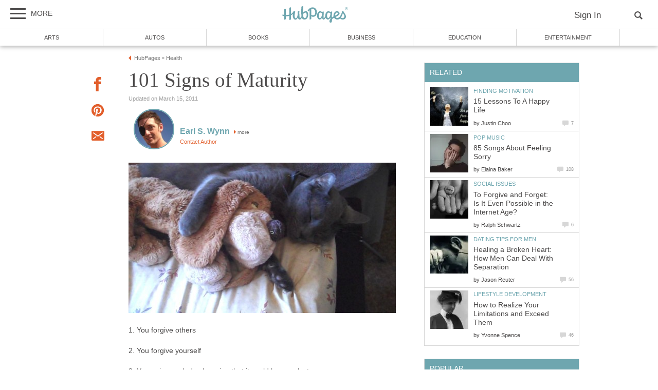

--- FILE ---
content_type: text/css
request_url: https://hubpages.com/s/site-bases7831469.css
body_size: 12792
content:
@charset "UTF-8";.ad_placeholder{margin:auto;overflow:hidden;word-break:break-all;background:#d7d7d7;color:#999;clear:left;font-size:.75em;line-height:1.3em}.ad_placeholder>div{padding:3px}.ad300x250{width:300px;height:250px}.ad520x250{width:520px;height:250px}.ad320x50{width:320px;height:50px}.amp-sticky-ad-close-button{display:none}.post #spinner{position:absolute;left:275px}#ajaxing{position:fixed;top:0;left:0;width:100%;z-index:5001;background:transparent;display:none;font-size:12px}#ajaxing_box{border-radius:0 0 2px 2px;position:relative;left:20px;padding:2px 4px 4px 4px;vertical-align:middle;text-align:center;height:18px;width:75px;margin:0 120px;background:rgba(110,166,175,0.9);color:#FFF}#ajaxing_box #working{padding-left:20px;padding-top:3px}@media only screen and (max-width:799px){#ajaxing_box{margin:0 60px}}.spinny-wrap{text-align:center;margin:10px 0}.spinny-box{display:inline-block;margin:auto}.spinny-big{position:relative;float:left;width:32px;height:32px;border-radius:50%;border:4px rgba(0,0,0,0.25) solid;border-top:4px #4b4949 solid;animation:spCircRot .6s linear infinite}.spinny-big-working{padding-left:50px;padding-top:10px;font-size:20px}.spinny{position:relative;float:left;width:16px;height:16px;border-radius:50%;border:2px rgba(0,0,0,0.25) solid;border-top:2px #4b4949 solid;animation:spCircRot .6s linear infinite}.spinny-working{padding-left:26px;padding-top:1px;font-size:12px}@keyframes spCircRot{from{transform:rotate(0)}to{transform:rotate(359deg)}}span.amazonlink{border-radius:4px;color:#FFF;background-color:#e25e2b;padding:4px 4px 0 4px;margin-right:3px;margin-top:2px;white-space:nowrap;display:inline-block;height:16px;vertical-align:top}span.amazonlink span.alogo{width:12px;height:12px;display:inline-block}span.amazonlink span.alogo svg{vertical-align:top}.arrow{width:0;height:0;display:inline-block}.arrow-left{border-top:5px solid transparent;border-bottom:5px solid transparent;border-right:5px solid #e25e2b;margin-right:5px}.arrow-right{border-top:5px solid transparent;border-bottom:5px solid transparent;border-left:5px solid #e25e2b;margin-left:5px}.arrow-right.small{border-top-width:4px;border-bottom-width:4px;border-left-width:4px}.arrow-down{border-left:5px solid transparent;border-right:5px solid transparent;border-top:5px solid #e25e2b;margin-left:3px;position:relative;top:-1px}.arrow-down.small{border-right-width:4px;border-top-width:4px;border-left-width:4px}a{color:#e25e2b;text-decoration:none}a:visited{color:#e25e2b}a:hover{color:#e25e2b;text-decoration:underline}a:visited:hover{color:#e25e2b;text-decoration:underline}a.navigation{text-decoration:none;color:#4b4949}a.navigation:visited{color:#4b4949}a.navigation:hover{color:#e25e2b}a.navigation:visited:hover{color:#e25e2b}.span_link{cursor:pointer;color:#e25e2b;text-decoration:none}.span_link:hover{color:#e25e2b;text-decoration:underline}#container,.featherlight-inner{color:#4b4949}.muted{color:#999}.no-results{font-size:1.3em;margin:1em 0}ul,ol{margin:0 0 .75em 2em}ul{list-style-type:disc}li{margin:0 0 .5em 0}ul li ul{margin:.5em 0 .5em 30px}ul li ol,ol li ul,ol li ol{margin:.5em 0 .5em 30px}dl{margin:0 0 1.5em 0}dt{margin:0 0 .7em 0;font-weight:bold}dd{margin:0 0 1.5em 25px}form .input-item label{margin-left:25px;color:#6ea6af}form .input-item label.checkbox_label{margin-left:0}form .input-item input,form .input-item textarea{font-size:1.2em;padding:.5em 20px;margin-bottom:15px;border-radius:1.5em;border:2px solid #d7d7d7}form .input-item input:focus,form .input-item textarea:focus{outline-width:0}.notice{clear:left;padding:.4em 1em}.clear{clear:both}pre{color:#4b4949;font:normal .9em "Courier New",Courier,monospace;line-height:1.3em;overflow-x:auto;overflow-y:hidden}code{font:normal 1em "Courier New",Courier,monospace;font-weight:bold}small{font-size:85%}blockquote{color:#4b4949;margin:0 20px 1.5em 0;padding:0 0 0 43px}p{margin:0 0 .75em 0}h1{font-size:2em;font-weight:normal;line-height:normal;margin-bottom:.5em;clear:left;font-family:georgia,"Times New Roman",serif}h2,.head_two{font-size:1.2em;font-weight:bold;margin-bottom:.6em;font-family:arial,helvetica,sans-serif}.subheading{color:#6ea6af}body.static h2{color:#6ea6af}h3,.head_three{font-size:1em;font-weight:bold;margin-bottom:.5em;font-family:arial,helvetica,sans-serif}h4,.head_four{font-size:.8em;font-weight:bold;margin-bottom:.4em;font-family:arial,helvetica,sans-serif}.updated{color:#999;font-size:.8em}table{border-collapse:collapse;border-spacing:0;border:1px solid #6ea6af;font-size:.9em}td,th{padding:.5em 1em;border-left:1px solid #6ea6af;border-width:0 0 0 1px;overflow:visible}td{color:#4b4949}tr:nth-child(2n-1) td{background-color:#f2f2f2}tr:nth-child(2n) td{background-color:#FFF}thead,tfoot{text-align:left;vertical-align:bottom}thead th,tfoot th{background:#6ea6af;color:#FFF}thead th a,thead th a:visited,tfoot th a,tfoot th a:visited{color:#FFF}.sortable thead th .sortColumn{cursor:pointer}.sortable tbody span.sortonly{display:none}@media only screen and (min-width:450px){.moduleTable table{font-size:1em}}.clear-after:after{content:"\0020";display:block;height:0;clear:both;visibility:hidden}.initial-hide{display:none}.strike{text-decoration:line-through}.ad-wrapper:not(.hide-label){margin-bottom:5px}.ad-wrapper:not(.hide-label):before{content:"advertisement";font-size:9px;color:#767676;text-align:center;display:block}.announcement_box{border:1px solid #d7d7d7;padding:10px;margin-bottom:20px}.announcement_box a{color:#e25e2b}figure{margin:0 0 10px 0}::selection{background:#6ea6af;color:#FFF}::-moz-selection{background:#6ea6af;color:#FFF}::-webkit-input-placeholder{color:#767676}::-moz-placeholder{color:#767676}:-ms-input-placeholder{color:#767676}:-moz-placeholder{color:#767676}img.lazy{display:none}span.numbered_step{position:absolute;top:0;left:0;background-color:#d7d7d7;color:#FFF;font:normal 1.2em Georgia,serif;display:block;padding:8px 0 4px 0;width:30px;text-align:center}.testing-calc-removeme{width:calc(50% + 3px)}#crumbs{font-size:.8em;background:white;color:#767676;margin:0 0 10px 0}#crumbs li em{padding:4px 3px;color:#767676;font-style:normal;font-size:.85em;position:relative;bottom:1px}#crumbs #crumbslist{list-style:none;margin:0;margin-left:-2px;line-height:1.4;display:inline;position:relative;top:-1px}#crumbs #crumbslist li{margin:0;display:inline}#crumbs #crumbslist li a{color:#767676}#crumbs #crumbslist li a:hover{color:#e25e2b}body.mobile .module.moduleBreadcrumbs{margin-bottom:0}.button{-webkit-appearance:none;background-color:#e5e5e5;color:#4b4949;font-weight:bold;border-radius:1.4em;text-decoration:none;padding:.4em 1.3em;border:0 none;font-size:1em;line-height:1.4em;display:inline-block;margin-right:.5em;margin-bottom:.5em;cursor:pointer;outline:0;font-family:arial,helvetica,sans-serif}.button svg{vertical-align:top}.button:hover{opacity:.9;text-decoration:none;color:#4b4949}.button:hover:not([disabled]){border-color:rgba(0,0,0,0.4);text-decoration:none}.button.tiny{font-size:.8em;border-width:1px;padding:.3em 1.2em;vertical-align:bottom}.button.tiny span.icon{top:2px}.button.small{font-size:.85em;border-width:1px}.button.large{font-size:1.5em}.secondary_action,.secondary_action:hover,.secondary_action:visited,.secondary_action:visited:hover{background-color:#6ea6af;color:#FFF}input[disabled="disabled"],input.disabled{background-color:#d7d7d7;color:#4b4949;cursor:default}.primary_action:not([disabled=disabled]),.primary_action:visited,.primary_action:hover,.primary_action:visited:hover{background-color:#e25e2b;color:#FFF}.other_action{background-color:#e5e5e5;color:#4b4949}ul.buttons a.delete_action,.delete_action{background-color:#da624e;color:#FFF}#hubtool_category:hover,#categorySearchResults>ul>li:hover,.mostUsedList li:hover{background:rgba(110,166,175,0.9);color:#FFF !important;border-radius:5px}#hubtool_category:hover a,#categorySearchResults>ul>li:hover a,.mostUsedList li:hover a{text-decoration:none}#hubtool_category:hover #crumbs,#categorySearchResults>ul>li:hover #crumbs,.mostUsedList li:hover #crumbs{color:#FFF;background:transparent}#hubtool_category:hover #crumbs em,#categorySearchResults>ul>li:hover #crumbs em,.mostUsedList li:hover #crumbs em{color:#FFF !important}.contentitem_listing{margin:0;padding:0;overflow:auto}.contentitem_listing>img.spinner{margin:4em auto}.contentitem_listing li:not(:last-child){border-bottom:1px solid #d7d7d7}.contentitem_listing li{float:left;text-align:left;margin:0;padding:5px 0;display:block;position:relative;width:100%}.contentitem_listing li .padding{padding:12px 6px}.contentitem_listing li .thumbphoto{display:block;float:left;margin-bottom:.7em;overflow:hidden;background-color:#d7d7d7;margin-right:4%}.contentitem_listing li div.fauxh2.shrink,.contentitem_listing li h2.shrink,.contentitem_listing li h3.shrink{font-size:1.1em}.contentitem_listing li div.fauxh2,.contentitem_listing li h2,.contentitem_listing li h3{font-size:1.2em;font-weight:bold;margin:0 40px .6em 0}.contentitem_listing li .comment_count{margin-right:0;margin-left:15px;float:right;margin-top:-4px;color:#999}.contentitem_listing li .comment_count svg{color:#d7d7d7}.contentitem_listing li .meta{margin:-0.2em 0 0 85px;font-size:.8em}.contentitem_listing .comment_count{font-size:.8em;color:#4b4949;margin-left:5px}.catlink{margin-bottom:.4em;margin-left:95px;line-height:1em}.catlink a,.catlink a:visited{font-size:.8em;color:#6ea6af;text-transform:uppercase}#create .inline_help{display:none}#create .help_wrap{display:none;width:30%;padding:20px 10px;position:absolute;right:0;top:0;background-color:#d7d7d7}#create .help_wrap ul.help{list-style:none}#create .help_wrap ul.item_list{padding-left:1.2em;font-style:italic;list-style-type:circle}#create .form_row{position:relative;min-height:75px;margin-bottom:10px}#create .form_row label{color:#6ea6af;font-weight:bold;margin-bottom:10px;display:block}#create .form_row.hover .help_wrap{display:block}#create .form_row.hover:before{width:100%}#create .form_row .row_contents{padding:10px 0 10px 45px;max-width:60%;overflow:auto}#create .form_row .row_contents textarea{margin-top:10px;width:90%}#create .form_row:before{height:1px;width:66%;background:#aaa;position:absolute;content:'';z-index:1}#create #categorySearchText{display:inline;border-radius:8px;padding:5px;margin-right:10px;width:65%}@media only screen and (max-width:799px){#create .inline_help{display:block}#create .form_row.hover .help_wrap{display:none}#create .form_row:before{width:100%}#create .form_row .row_contents{max-width:650px}}#email_page{max-width:500px}#email_page label{color:#6ea6af}#email_page input[type="text"],#email_page textarea{width:97%}#email_page #emailFormErrors,#email_page #formErrors{font-size:.9em;line-height:1.2em}#email_page #emailFormErrors .error,#email_page #formErrors .error{margin:5px 0}#errortitle{font-size:150%;margin:3em 0 2em 0}#errormsg{font-size:125%;margin-bottom:3em}.alert{color:#e25e2b;font-weight:bold}form .error,.alert ul{background:url('[data-uri]');background-repeat:no-repeat;padding-left:20px;color:#e25e2b;margin:1em 0 1em 10px;font-weight:bold;list-style:none;list-style-type:none}@media all{.featherlight{display:none;position:fixed;top:0;right:0;bottom:0;left:0;z-index:2147483647;text-align:center;white-space:nowrap;cursor:pointer;background:#767676;background:transparent}.featherlight{background:rgba(0,0,0,0.3)}.featherlight:before{content:'';display:inline-block;height:100%;vertical-align:middle;margin-right:-0.25em}.featherlight .featherlight-content{position:relative;text-align:left;vertical-align:middle;display:inline-block;padding:25px 25px 5px 25px;border-bottom:25px solid transparent;margin-left:5%;margin-right:5%;max-height:95%;background:#FFF;cursor:auto;white-space:normal;overflow:visible;box-shadow:2px 2px 4px rgba(0,0,0,0.3);max-width:850px}.featherlight .featherlight-inner{display:block;max-height:80vh;overflow-y:auto;padding-bottom:10px}.featherlight .featherlight-close-icon{position:absolute;z-index:9999;cursor:pointer;text-align:center;font-family:Arial,sans-serif;color:#d7d7d7;line-height:30px;height:30px;width:30px;background:url('[data-uri]');background-size:30px 30px;top:-15px;right:-15px}.featherlight .featherlight-image{width:100%}.featherlight-iframe .featherlight-content{border-bottom:0;padding:0}.featherlight iframe{border:0}}@media only screen and (max-width:1024px){.featherlight .featherlight-content{margin-left:20px;margin-right:20px;max-height:90%;padding:10px 10px 0;border-bottom:10px solid transparent}}.featherlight{z-index:1900000000}.featherlight .featherlight-inner{font-size:1.4em}.featherlight h1.featherlight-inner{font-size:2em}.featherlight-title-over{background:rgba(0,0,0,0.5);position:absolute;bottom:0;width:calc(100% - 50px)}.featherlight-title-over .featherlight-title{color:#FFF;padding:10px;font-size:1.2em;height:30px}.featherlight-title-over .featherlight-title a{color:#FFF;text-decoration:underline}.hubpreviewer_desktop.featherlight .featherlight-content{max-width:none}.hubpreviewer_desktop_fullwidth.featherlight .featherlight-content{max-width:none}.flag_button_box{position:relative;float:right;width:auto;top:-3px;text-align:left}.flag_button_box .flag_button{background:0;border:1px solid transparent;border-bottom:0;width:auto;float:right;font-size:12px;margin-top:-7px;position:relative;cursor:pointer;height:43px}.flag_button_box .flag_button svg.moon.icon{right:0;fill:#d7d7d7}.flag_button_box .flag_button:hover span.icon.flag,.flag_button_box .flag_button.open span.icon.flag{background-position:-37px -148px}.flag_button_box .flag_button.open{background:#6ea6af;color:#FFF;border-top:1px solid #d7d7d7;border-left:1px solid #d7d7d7;border-right:1px solid #d7d7d7;z-index:1001;outline:0}.flag_button_box .flag_button.open .line-correction{position:absolute;height:8px;display:block;background:#d7d7d7;width:105%;z-index:1011;right:0;top:29px}.flag_button_box .flag_content{position:absolute;z-index:1000;border:1px solid #d7d7d7;left:1px;right:auto;padding-bottom:5px;top:48px;background:#FFF;-webkit-box-shadow:1px 1px 5px 0 #aaa;-moz-box-shadow:1px 1px 5px 0 #aaa;box-shadow:1px 1px 5px 0 #aaa;width:345px}.flag_button_box .flag_content .reason{display:block;font-size:12px;clear:both;overflow:auto}.flag_button_box .flag_content .reason:hover{background:#6ea6af}.flag_button_box .flag_content .reason:hover .reason_title{color:#FFF}.flag_button_box .flag_content .reason.open{background:#d7d7d7}.flag_button_box .flag_content .reason.open .reason_title{color:#4b4949}.flag_button_box .flag_content .reason a{display:inline !important;color:#e25e2b}.flag_button_box .flag_content .reason a:hover{color:#e25e2b}.flag_button_box .flag_content .reason .reason_title{color:#4b4949;display:block;cursor:pointer;margin-left:0;float:left;font-size:13px}.flag_button_box .flag_content .reason .reason_clickable{display:block;height:19px;padding:2px 15px 2px 27px;cursor:pointer}.flag_button_box .flag_content .reason .reason_title .reason_arrow{width:12px}.flag_button_box .flag_content .reason.open .reason_title .reason_arrow{display:block;width:12px;height:12px;float:left;background:url('[data-uri]');background-size:12px 12px;margin:5px 0 0 -18px;padding:0 !important}.flag_button_box .flag_content .reason .reason_description{display:block;color:#4b4949;line-height:1.35em;font-size:1em}.flag_button_box .flag_content .reason textarea{width:275px}.flag_button_box .flag_content .reason .reason_explanation{text-transform:uppercase;display:block;color:#6ea6af;font-size:.9em}.flag_button_box .flag_content .reason .flag_submit{float:right;margin:5px 0 11px 0}.flag_button_box .flag_content .reason .reason_options{display:none;clear:both;padding:0 15px 0 27px}.flag_button_box .flag_content .reason.open .reason_options{display:block}.flag_button_box .flag_content .flag_menu_intro{background:#6ea6af;padding:5px 25px;border-bottom:1px solid #d7d7d7;color:#FFF;margin-bottom:5px}@media only screen and (max-width:799px){.flag_button_box{display:none}}#footer{position:relative;padding:5px 20px 0 20px;color:#4b4949;margin:0 auto}#footer .legalese{color:#767676;float:right;font-size:.7em;max-width:40%;margin-top:-5px;line-height:1.7em}#footer .legalese p{margin:0}#footer #footer_logo{float:left}#footer #footer_logo .svglogo{height:22px;color:#FFF;max-width:130px}#footer .svglogo.maven-channel{fill:#4b4949}#footer .footer_links{float:left;margin-left:3em}#footer .footer_links #footerlist{margin-left:0;list-style:none;font-size:.857em;height:20px;padding-bottom:10px}#footer .footer_links #footerlist li{padding-top:8px;padding-left:10px;float:left}#footer .footer_links #footerlist li a{margin-right:.7em}#footer .footer_links #maven-channel-footer{margin:10px 0 0 10px}#before_footer{height:0;margin-bottom:5em}#ccpa_banner{text-align:center;padding-bottom:10px}@media only screen and (min-width:799px){body.article #footer_wrap{margin-bottom:100px}}@media only screen and (max-width:799px){#footer_wrap{display:none}#ccpa_banner{margin-bottom:50px}}@media only screen and (max-width:1100px){#footer .legalese{max-width:100%;margin-top:10px;margin-left:175px}}@media only screen and (max-width:450px){#footer{padding:0 10px}#footer p{margin:0;text-align:center;font-size:.7em;line-height:1.2em}#footer_logo{display:none}#footerlist{display:none}}body.homepage #footer,body.sitecategory #footer{max-width:1280px}textarea,input[type=text]{font-family:Arial,sans-serif;font-size:inherit}input[type="checkbox"]{vertical-align:middle}form.rounded label,.reason_options label,div.rounded label{color:#4b4949}form.rounded label.fortext,.reason_options label.fortext,div.rounded label.fortext{color:#6ea6af;margin-left:10px}form.rounded input[type="text"],form.rounded input[type="password"],form.rounded textarea,.reason_options input[type="text"],.reason_options input[type="password"],.reason_options textarea,div.rounded input[type="text"],div.rounded input[type="password"],div.rounded textarea{border:1px solid #d7d7d7;border-radius:1.1em;padding:10px;display:block;margin:3px 0 10px 0;outline:0;max-width:90%}form.rounded input[type="text"]:focus,form.rounded input[type="password"]:focus,form.rounded textarea:focus,.reason_options input[type="text"]:focus,.reason_options input[type="password"]:focus,.reason_options textarea:focus,div.rounded input[type="text"]:focus,div.rounded input[type="password"]:focus,div.rounded textarea:focus{outline-width:0}form.rounded input[type="text"].alertBorder,form.rounded input[type="password"].alertBorder,form.rounded textarea.alertBorder,.reason_options input[type="text"].alertBorder,.reason_options input[type="password"].alertBorder,.reason_options textarea.alertBorder,div.rounded input[type="text"].alertBorder,div.rounded input[type="password"].alertBorder,div.rounded textarea.alertBorder{background-color:#ffeeeb;border-color:#e25e2b}form.rounded input[type="text"].long,form.rounded input[type="password"].long,form.rounded textarea.long,.reason_options input[type="text"].long,.reason_options input[type="password"].long,.reason_options textarea.long,div.rounded input[type="text"].long,div.rounded input[type="password"].long,div.rounded textarea.long{width:90%}form.rounded input[readonly="readonly"],.reason_options input[readonly="readonly"],div.rounded input[readonly="readonly"]{color:#999}form.rounded select,.reason_options select,div.rounded select{border-color:#d7d7d7}.chars_left_phrase{color:#999;float:right;margin-right:7%;font-size:90%;font-family:Arial,sans-serif;font-style:italic}.red_text{color:#e25e2b}.gdpr_popup_wrap{cursor:default;background:rgba(0,0,0,0.7)}.gdpr_popup_wrap .featherlight-content{padding:0;border:0}.gdpr_popup_wrap .featherlight-close{display:none}#gdpr_popup{padding:18px;font-size:1.5em;line-height:1.3em;background-color:#d7d7d7;max-width:600px}#gdpr_popup .consent_buttons{float:left;border-radius:3px;border:1px solid #767676;margin-right:12px;margin-bottom:15px;padding:0 3px 0 0}#gdpr_popup .consent_option{display:inline-block;padding:3px}#gdpr_popup .details_table{clear:both;display:none;margin:15px 0}#gdpr_popup .details_table td.suboption_name{width:25%}#gdpr_accept_wrap{float:left}#gdpr_accept_wrap #gdpr_accept_checkedonly{color:#767676}body.menu_on #mobile_menu{display:inline;position:fixed}body.menu_on .content_overlay{display:block}#mobile_menu{position:absolute;float:left;background-color:#4b4949;color:#FFF;width:320px;font-size:1em;top:56px;left:0;z-index:10000;overflow:hidden;-webkit-box-shadow:2px 2px 2px 0 #aaa;-moz-box-shadow:2px 2px 2px 0 #aaa;box-shadow:2px 2px 2px 0 #aaa}#mobile_menu #mobile_menu_content{overflow-y:auto;padding:0 10px 20px 10px}#mobile_menu .username{display:inline-block}#mobile_menu h2{border-bottom:2px solid #767676;font-size:1.3em;padding:10px;margin:0;white-space:nowrap;color:#6ea6af}#mobile_menu h2 img{height:40px;margin-right:15px;vertical-align:middle}#mobile_menu ul{list-style:none;margin:0}#mobile_menu ul li{margin:0;padding:8px 20px;font-size:1.38em;border-bottom:1px solid #767676}#mobile_menu a{color:#FFF;display:block}#mobile_menu a:hover{color:#e25e2b;text-decoration:none}#mobile_menu .copyright{font-size:.75em;position:absolute;bottom:25px;white-space:nowrap}#mobile_menu h3{margin:0;font-size:1.2em}#mobile_menu h3 a{color:#6ea6af}#mobile_menu h3 a:hover{color:#6ea6af;text-decoration:underline}#mobile_menu .section{margin-top:10px}#mobile_menu .userlinks li{padding:8px 0;font-weight:bolder}#mobile_menu .userlinks li a{color:#6ea6af}#mobile_menu .userlinks li a:hover{text-decoration:none}#mobile_menu .userlinks li.username{color:#e25e2b;display:block}#mobile_menu .userlinks li.username small{font-weight:normal;float:right}#mobile_menu .userlinks li.username small a{color:#FFF}#mobile_menu .userlinks li.username small a:hover{color:#e25e2b}#mobile_menu .resourcelinks{border-top:1px solid #767676}#mobile_menu .resourcelinks ul{width:100%}#mobile_menu .resourcelinks ul li{border-bottom-width:0;float:left;width:110px}#mobile_menu .button_section{text-align:center;padding-top:10px}#mobile_menu .button_section a{display:inline-block;font-size:1.4em}#mobile_menu .button_section a.primary_action{margin-left:20px;padding:.15em 2em}#mobile_menu .search{padding:0 10px}#mobile_menu .search .search_form{position:relative;padding:10px 10px 0 0}#mobile_menu .search .search_form .search_input{border:0 none;border-radius:10px 15px 15px 10px;font-size:16px;line-height:20px;padding:5px 0 5px 10px;margin:0;outline:0;width:100%}#mobile_menu .search .search_form .search_button{top:10px;border-radius:0 10px 10px 0}#mobile_menu .categories{-webkit-column-count:2;-moz-column-count:2;column-count:2;margin-bottom:25px}#mobile_menu .categories .category_group{-webkit-column-break-inside:avoid;page-break-inside:avoid;break-inside:avoid;margin-bottom:15px;width:140px}#mobile_menu .categories .category_group h3{text-transform:uppercase}#mobile_menu .categories ul{padding-bottom:10px}#mobile_menu .categories ul li{font-size:1.2em;border-bottom-width:0;padding:1px 0}#mobile_menu .social{white-space:nowrap;font-size:1.5em;border-top:1px solid #d7d7d7}#mobile_menu .social h3{font-weight:normal;font-size:1em;padding:10px 0}#mobile_menu .social a{display:inline;margin-right:35px}#mobile_menu .social svg{background:0;color:#e25e2b}#mobile_menu .social svg.pinterest{width:35px;height:35px;position:relative;top:1px}#mobile_menu .footer{border-top:1px solid #d7d7d7}#mobile_menu .footer h3{padding-top:5px}#mobile_menu .footer ul{white-space:nowrap;height:30px}#mobile_menu .footer ul li{float:left;font-size:1em;border-bottom-width:0;padding:5px 10px 0 0}#mobile_menu .legalese{margin-top:10px;clear:both;color:#767676}#mobile_menu .svglogo.maven-channel{fill:#FFF}#mobile_menu #maven-channel-hamburger{text-align:center}@media only screen and (min-width:799px){#mobile_menu .button_section{display:none}}@media only screen and (min-width:799px){#mobile_menu .legalese{display:none}#mobile_menu #maven-channel-hamburger{display:none}}.content_overlay{display:none}#notifications_count{background:#e25e2b;color:#FFF;float:right;padding:3px 7px;position:relative;top:-2px;border-radius:10px}#header .header_icon{display:block;position:absolute;z-index:1;cursor:pointer}#header .icons{margin-top:4px;float:left}#header .icons svg{margin-top:10px}#header .icons a{color:#4b4949}#header a{border-bottom-width:0}#header #site_title a:hover{text-decoration:none}#header #site_title.staging a::after,#header #site_title.devdomain a::after{position:relative;right:10px;top:3px;background:#d7d7d7;color:#6ea6af;padding:3px;border-radius:3px;font-size:.5em;content:"STAGING";font-weight:bold}#header #site_title.devdomain a::after{content:"DEV"}#header #mobile_menu_bar{display:none}#mobile_menu_bar{float:left;position:absolute;top:0;margin-top:9px}.menu_bar .notify_bell{position:absolute;right:-8px;top:0}.menu_bar .notify_bell .bell{fill:#FFF;background-color:#e25e2b;border-radius:2em;padding:3px;width:10px;height:10px}#tos_update_band{background-color:rgba(215,215,215,0.35);border-bottom:1px solid #d7d7d7}#tos_update_band #tos_update{margin:0 auto;max-width:970px;padding:1em;font-size:1.5em;text-align:center}#tos_update_band #tos_update p{margin:0}@media only screen and (max-width:970px){#header #site_title a{margin-left:35%}}@media only screen and (max-width:799px){#header #nav,#header #header_right{display:none}#header #mobile_menu_bar{display:block}#header #site_title{text-align:center;padding:0}#header #site_title a{margin-left:initial;position:relative}}#header{position:relative;padding:0 10px;margin:0 auto;overflow:visible;height:50px}#header #site_title{padding:10px 0 0 0}#header #site_title a{position:absolute;top:12px;margin-left:42%;outline:0;display:inline-block;text-indent:0;background-image:none}#header #site_title a .svglogo{height:32px}#header #header_search{display:block;position:static;margin-left:10px;width:100%}#header .header_icon{display:block;position:absolute;z-index:1;cursor:pointer}.desktop_hamburger{position:absolute;left:10px;top:10px;cursor:pointer}.desktop_hamburger .menu_bar{float:left}.desktop_hamburger .menu_bar.more{line-height:33px}@media only screen and (max-width:799px){.desktop_hamburger{display:none}}.menu_bar{cursor:pointer;width:30px;margin-left:10px;-webkit-tap-highlight-color:transparent;position:relative;overflow:visible;color:#4b4949}.menu_bar hr{border:solid #4b4949;border-top:2px;border-radius:2px 2px 2px 2px;margin:6px 0}#search_icon{background-color:#FFF;height:15px;width:15px;right:15px;top:12px}#search_icon .search-magnify{color:#4b4949}@media only screen and (max-width:799px){#header #site_title{padding:0}#header #site_title a{margin-left:initial;position:relative}#header #header_right{display:none}}#category_box{overflow-x:hidden;overflow-y:hidden;white-space:nowrap;width:100%;font-size:1.4em;text-align:center;background-color:#FFF;border-top:1px solid #d7d7d7;-webkit-box-shadow:0 2px 8px 0 #aaa;-moz-box-shadow:0 2px 8px 0 #aaa;box-shadow:0 2px 8px 0 #aaa}#category_box .cat_name{background-color:#FFF;width:16.7%;padding:10px 0;display:inline-block;font-weight:normal;font-size:.8em;color:#4b4949;text-transform:uppercase;border-bottom-width:0}#category_box .cat_name:hover,#category_box .cat_name.current{background-color:#6ea6af;color:#FFF;text-decoration:none}#category_box .cat_name.full_width{width:200px}#category_box .cat_name:not(:last-child){border-right:1px solid #d7d7d7}#category_box .more_btn{width:100px;position:absolute;right:0}#category_box.my_menu{background:#4b4949;color:#FFF}#category_box.my_menu .cat_name{background-color:#4b4949;color:#FFF;border-right-width:0;width:auto;padding:10px 25px}#category_box.my_menu .cat_name:hover,#category_box.my_menu .cat_name.current{background-color:#d7d7d7;color:#e25e2b}#category_box.my_menu.level2{background:#d7d7d7;color:#4b4949}#category_box.my_menu.level2 .cat_name{background-color:#d7d7d7;color:#4b4949;padding:10px 15px}#category_box.my_menu.level2 .cat_name:hover,#category_box.my_menu.level2 .cat_name.current{color:#e25e2b}@media only screen and (max-width:970px){#category_box{overflow-x:auto;-webkit-overflow-scrolling:touch}#category_box .cat_name{width:auto;padding:10px 15px}#category_box .cat_name.full_width{width:auto}#category_box.subof-earnings{margin-top:32px}#category_box.subof-profile{margin-top:96px}#category_box.subof-photos{margin-top:128px}#category_box.subof-activity{margin-top:160px}#category_box.subof-following{margin-top:32px}#category_box::-webkit-scrollbar{display:none}}@media only screen and (max-width:799px){#category_box.my_menu{width:25%;min-width:175px;float:left}#category_box.my_menu .cat_name{display:block;padding:10px;text-align:left}}@media only screen and (max-width:450px){#category_box.my_menu{width:50%;min-width:auto}}#header_right{margin:4px 0 0 0;padding:5px 10px 0 0;display:block;position:relative;float:right;z-index:100}#header_right a{padding:5px 35px;margin-left:20px;border-radius:20px;font-size:1.2em;color:#4b4949}#header_right a:hover{color:#e25e2b}#header_right a.call_to_action{background:#e25e2b;color:#FFF}#header_right a.call_to_action:hover{background:rgba(226,94,43,0.9);text-decoration:none}#header_right>div{float:left}#header_right .maven_search_icon{padding:0 5px 0 35px;color:#4b4949}#header_right #username{margin-right:15px;font-size:13px;position:relative;top:3px}#header_right #username span{color:#e25e2b}#header_right #helplink{font-size:13px}#header_right #helplink a{margin:0;padding:0 20px}.close_icon{float:left;width:30px;top:0;margin-top:9px;margin-left:0}.close_icon hr{border:solid #4b4949;border-top:2px;border-radius:2px 2px 2px 2px;margin:6px 0;transition-duration:.25s;transition-property:transform}.close_icon .rotate_right_x{-webkit-transform:rotate(45deg) translate(6px,6px);transform:rotate(45deg) translate(6px,6px)}.close_icon .rotate_left_x{-webkit-transform:rotate(-45deg);transform:rotate(-45deg)}#hamburger_close{margin-left:10px}#header_placeholder #header_wrap{position:fixed}#headerSocialButtons .comments{position:relative;top:1px}#headerSocialButtons svg{position:relative;width:25%;height:28px;top:12px;color:#e25e2b;background:0}#header_search{position:relative;float:left;margin-left:240px;width:50%;max-width:400px;display:none}#header_search #search_form{position:relative;margin-top:6px;padding:6px;background:#FFF;border-radius:5px;line-height:1em;font-size:14px}#header_search #search_icon{display:none}@media only screen and (max-width:799px){#header #header_search,#header #header_search_mobile{display:block;position:static;margin-left:10px;width:100%}#header #header_search #header_search_container,#header #header_search_mobile #header_search_container{position:absolute;top:10px;right:20px;height:32px;width:0;overflow:hidden;transition:width .25s}#header #header_search #header_search_container #search_form,#header #header_search_mobile #header_search_container #search_form{margin-top:0;background:#FFF;font-size:20px;padding:0 6px}#header #header_search #header_search_container #search_input,#header #header_search_mobile #header_search_container #search_input{font-size:16px;z-index:2;width:calc(100% - 20px);line-height:20px;font-size:16px;height:auto;padding:4px 6px 4px 10px;border:1px solid #d7d7d7;border-radius:10px}#header #header_search #header_search_container #search_button,#header #header_search_mobile #header_search_container #search_button{height:16px;width:16px;position:absolute;right:0;top:0;border:0;display:block;z-index:3;padding:7px 5px 7px 10px}#header #header_search #header_search_container #search_button svg.moon.icon,#header #header_search_mobile #header_search_container #search_button svg.moon.icon{top:-3px}#header #header_search #header_search_container,#header #header_search_mobile #header_search_container{width:0}#header #header_search #search_icon,#header #header_search_mobile #search_icon{display:block}}a.inline_help,a.hubtool_warnings_help{float:right;border-bottom-width:0}.tiny_staff_badge{position:absolute;width:12px;height:12px;z-index:2;bottom:-4px;left:-4px}.tiny_staff_badge svg{padding:2px}body{padding:0;margin:0;font-family:Arial,Helvetica,sans-serif;font-size:62.5%}.pagewidth_desktop_wide{width:970px}.pagewidth_desktop_compact{width:799px}.pagewidth_tablet{width:450px}ul,ol{padding:0}#header_wrap,#footer_wrap{width:100%;font-size:1.4em;min-width:320px}#header_wrap{background:#FFF;z-index:5000;border-bottom:1px solid #d7d7d7}#header_wrap,#header_placeholder{min-height:56px}#footer_wrap{border-top:1px solid #d7d7d7;background:#FFF;clear:both;padding:5px 0}#container{padding:0 10px;margin:15px auto 0 auto;position:relative;font-size:1.38em;line-height:1.5em;width:970px}@media only screen and (max-width:969px){.mobile #container{font-size:1.8em;line-height:1.6em}}@media only screen and (max-width:450px){.mobile #container{font-size:1.6em;line-height:1.4em}}body.search #container{overflow:initial}#container{max-width:970px;width:auto}body.article #container{width:970px}body.homepage #container{max-width:1280px;width:auto;margin-top:0}body.category #container,body.signout #container{max-width:1280px}body.advertising #container{max-width:100%}.svglogo{fill:#6ea6af}body.article.mobile #container{width:auto}iframe[id^='CrossStorageClient']{display:none;left:-999px;top:-999px;position:absolute}.onlymobile{display:none}.onlymobiletablet{display:none}@media only screen and (max-width:799px){.onlymobiletablet{display:inline}.hidetablet{display:none}}@media only screen and (max-width:450px){.hidemobile{display:none}.onlymobile{display:block}}@media only screen and (max-width:450px){body #container{width:auto}body:not(.article) #container{font-size:1.6em;line-height:1.4em}body:not(.article) #container h1{font-size:1.73em}}#maven_sidebar{position:fixed;bottom:10px;left:10px}#maven_sidebar a{color:#4b4949}@media only screen and (max-width:799px){#maven_sidebar{display:none}}.featherlight.mavenSearch{background:rgba(0,0,0,0.8)}.featherlight.mavenSearch .featherlight-close{display:none}.featherlight.mavenSearch .featherlight-content{background:transparent;box-shadow:none}.featherlight.mavenSearch iframe{padding:0}#svg-definitions{display:none}svg.moon{fill:currentColor}svg.moon.icon{top:3px;right:5px;position:relative}svg.moon.tiny{width:12px;height:12px}svg.moon.small{width:16px;height:16px}svg.moon.smallish{width:24px;height:24px}svg.moon.medium{width:32px;height:32px}svg.moon.largish{width:48px;height:48px}svg.moon.large{width:64px;height:64px}svg.moon.massive{width:96px;height:96px}svg.moon.giant{width:128px;height:128px}svg.moon.question{color:#4b4949}svg.moon.facebook{color:#FFF;background:#3b5998}svg.moon.pinterest{color:#FFF;background:#c92228}svg.moon.thumbs-up,svg.moon.thumbs-down,svg.moon.camera{color:#4b4949}svg.moon.hidden{display:none}svg.moon.hubpages-h{color:#FFF;background:#222}svg.moon.envelop{color:#d7d7d7}svg.moon.banner{color:#e25e2b}svg.moon.anon{border-radius:10em;background:#d7d7d7;fill:#efefef}.content_type_label{font-size:.85em;border:1px solid #d7d7d7;color:#4b4949;text-transform:uppercase;padding:2px 3px;margin-right:6px}.contentitem_listing li.even{margin-right:0}.contentitem_listing li.last{margin-bottom:.3em;border-bottom:0}.contentitem_listing li .follow_button_shell{float:right;margin:0 0 .5em 1em}.contentitem_listing li p.summary{font-size:.96em;line-height:1.3em;color:#4b4949;margin:0}#onecolumn{max-width:970px;margin:10px auto}#pagination{margin:0 auto 2em auto;clear:both;text-transform:uppercase;text-align:right;color:#4b4949;font-weight:normal;font-family:georgia,"Times New Roman",serif;border-top:1px solid #d7d7d7;border-bottom:1px solid #d7d7d7;padding:3px 0}#pagination>a,#pagination>span{padding:2px 6px;display:inline-block;padding:2px 6px;vertical-align:text-top}#pagination a,#pagination a:visited,#pagination .current_page{min-width:.7em;text-decoration:none;text-align:center;color:#6ea6af;background:#FFF;border:1px solid transparent}#pagination a:hover{background:#6ea6af;color:#FFF;text-decoration:none;border:1px solid #d7d7d7}#pagination .current_page{color:#FFF;margin-right:3px;border:1px solid transparent;background:#6ea6af;color:white}#pagination .prev,#pagination .next{width:auto;font-weight:normal;font-size:.8em}#pagination span.parens{font-size:1.3em;padding-left:0;padding-right:0}@media print{*{float:none !important;overflow:visible !important}#content{color:#4b4949;width:90% !important}div.right{float:right !important;width:50% !important}#header_wrap,#masthead_wrap,#footer_wrap,#share_hub,.moduleYieldBuild,.moduleAdSpot,#ratethispage,.moduleComment,.moduleRelated,.modulePopular,.moduleVideo,.comment .author_photo,#content .author_attribution_img,#content .hub_feedback,#content #hub_group_nav,.flag_button_box,#crumbs,#content #related_hubs,#turbo_hub_sidebar,.moduleMoreByTheAuthor,.menu_bar,#category_box{display:none !important}.comment{width:100% !important;background:#FFF !important;min-height:0 !important;border:none !important;float:none !important;padding:1.5em 0 0 0 !important}body.hub #title .author_attribution{top:1em;margin-top:0;margin-bottom:.7em}body.hub #content{box-shadow:none;-moz-box-shadow:none;-webkit-box-shadow:none;margin-bottom:10px}body.hub #hub_main{width:100% !important}body.hub .moduleRating div.rating .star{display:none}}.author_pic{position:relative;width:auto}.author_pic span,.sidebar_box .big_bio .bio_hub_score,#profile_header .big_bio .bio_hub_score,.posts .pic span{font-size:20px;position:absolute;right:0;bottom:0;padding:0 .2em;font-weight:bold;line-height:normal;letter-spacing:-0.05em;color:#4b4949;filter:alpha(opacity=80);-moz-opacity:.8;opacity:.8;background:#FFF;cursor:default}#search_input{height:15px;font-size:12px;border:0 none;width:100%;font-family:Arial,Helvetica,sans-serif;color:#4b4949;padding:0;margin:0}#search_input:focus{outline:0}#search_button,.search_button{cursor:pointer;background:#e25e2b;color:#FFF;height:16px;width:18px;position:absolute;right:0;top:0;border:0;display:block;z-index:3;padding:7px 5px 7px 10px;border-radius:0 10px 10px 0}#search_button svg.moon.icon,.search_button svg.moon.icon{top:2px;right:0}input[type="submit"].search_button{width:33px;height:30px;background:transparent}.gs-webResult.gs-result div.gs-title{text-decoration:none !important}.gs-webResult.gs-result div.gs-title a{text-decoration:none !important}.gs-webResult.gs-result div.gs-title a b{text-decoration:none !important}#sitelist{text-align:center}#sitelist ul{margin:0;list-style-type:none}#sitelist ul li{display:inline;margin:5px}.hubpagesnetwork{background:#4b4949}.hubpagesnetwork .hubpagesnetwork-logo{fill:#fff}.img_button_wrapper{display:none;position:absolute;right:15px;bottom:10px}.img_button_wrapper a{border-bottom-width:0}.img_button_wrapper svg{padding:6px;width:20px !important;height:20px !important;overflow:visible}body.mobile .img_button_wrapper svg,#guts .img_button_wrapper svg{width:32px !important;height:32px !important}.moduleImage .slide_display:hover .img_button_wrapper,.moduleImage .image_wrapper:hover .img_button_wrapper{display:block}@media only screen and (max-width:799px){.moduleImage .slide_display:hover .img_button_wrapper,.moduleImage .image_wrapper:hover .img_button_wrapper{display:none}}.slide_image .social_bar svg{padding:6px;width:25px;height:25px;overflow:visible;margin:0 7px}#social_share_wrapper{left:15px;margin-top:20px;position:absolute;z-index:1001}.answers #social_share_wrapper{margin-top:0}#social_share_wrapper #social_share_widget{text-align:center;padding:15px 10px}#social_share_wrapper #social_share_widget svg{padding:6px;width:25px;height:25px;overflow:visible;color:#e25e2b;background:0}#social_share_wrapper #social_share_widget svg.facebook,#social_share_wrapper #social_share_widget svg.pinterest{width:28px;height:28px}#social_share_wrapper #social_share_widget a{clear:left;margin-top:5px;display:block;border-bottom-width:0}#social_share_wrapper #social_share_widget hr{width:40px;border:0;height:1px;background:#d7d7d7}#social_share_wrapper #social_share_widget>span{float:none !important;width:40px !important;display:block}#social_share_wrapper #social_share_widget>span.hubcomment_count_wrap{margin-top:10px;height:36px}#social_share_wrapper #social_share_widget>span.hubcomment_count_wrap svg{padding-bottom:0;fill:#d7d7d7}#social_share_wrapper #social_share_widget>span.hubcomment_count_wrap #hubcomment_counter{color:#d7d7d7;font-size:.9em;font-weight:bold;text-decoration:none;background:0;height:15px;margin-top:0}@media only screen and (max-width:799px){#social_share_wrapper{display:none}}div.tabs{position:relative;width:100%;height:2.7em;background-image:none}div.tabs ul.primary{margin:0 !important;padding:0 !important;position:absolute;bottom:-1px;width:100%}div.tabs ul.primary li{display:inline;list-style:none;overflow:hidden;float:none;background-image:none}div.tabs ul.primary a,div.tabs ul.primary a:visited,div.tabs ul.primary span,div.tabs ul.primary a.selected{line-height:1.1em;display:block;float:left;padding:4px 8px;margin:1px -1px 0 0;text-align:center;font-size:.8em;text-decoration:none;-moz-outline-style:none;border-radius:5px 5px 0 0;border:1px solid #d7d7d7;color:#4b4949;background:#FFF}div.tabs ul.primary a.selected,div.tabs ul.primary a:hover,div.tabs ul.primary a.selected:hover,div.tabs ul.primary a.selected:visited{border-bottom:0;color:#FFF;background:#6ea6af;padding-bottom:6px;margin-top:0;text-decoration:none;border-radius:5px 5px 0 0}div.tabs ul.primary a.help{float:right}div.tabcontents{border:1px solid #d7d7d7;background:#FFF;padding:.6em;margin-bottom:1em;min-height:30px;border-radius:0 0 5px 5px}div.tabcontents .selector a{color:#4b4949;border-bottom-width:0}div.tabcontents .selector a:hover{color:#e25e2b}div.tabcontents a,div.tabcontents a.visited{color:#4b4949}div.tabcontents div.tabcontent{display:none;border:0}div.tabcontents div.tabcontent.selected{display:block;border:0}div.tabcontents div.tabcontent h4{margin:.8em 0 .2em 0;font-size:1.2em;border-bottom:1px solid #d7d7d7}div.tabcontents div.tabcontent label{font-weight:bold;display:block;margin:.2em 0 .1em 0;clear:both}div.tabcontents div.tabcontent p{margin:.2em 0 1em 0;font-size:.9em;line-height:1.2em}div.tabcontents div.tabcontent ul{list-style:outside disc;margin:.2em 0 1em 10px;line-height:1.1em;float:none}div.tabcontents div.tabcontent ul li{margin:.4em 0 0;float:none;line-height:1.35em;padding-left:5px}div.tabcontents div.tabcontent div.tabs{height:1.5em}#maincol{float:left;width:60vw;max-width:640px;margin-right:20px}#sidebar{width:25vw;max-width:300px;text-align:center;float:left}@media only screen and (max-width:799px){#sidebar,#maincol{float:none;width:100%;max-width:none}}.user-pic-round{width:75px;height:75px;display:inline}.user-pic-round img{padding:0;background:0;width:75px;height:75px;border-radius:10em}.user-pic-round.small{width:40px;height:40px}.user-pic-round.small img{width:40px;height:40px}.user-pic-round.large{width:100px;height:100px}.user-pic-round.large img{width:100px;height:100px}.user-pic-label{position:absolute;bottom:-2px;left:0;text-transform:uppercase;background:#6ea6af;color:#FFF;font-size:.8em;padding:2px 5px;line-height:1.5em;border-radius:3px;cursor:default}.user-pic-label.large{bottom:5px;left:5px;font-size:1em}.policy{max-width:700px;margin:0 auto}.grid-item .contentitem_listing h3{font-size:1em;font-weight:normal;line-height:1.3em}.grid-item .boxtitle{padding:10px 0 10px 10px;margin:0;color:#FFF;background:#6ea6af;font-size:1em;text-transform:uppercase;font-weight:normal}.grid-item .boxtitle_wrap{background:#FFF}.grid-item .boxtitle_wrap.has_image{background:rgba(0,0,0,0.6);position:absolute;width:100%}.grid-item .boxtitle_img{width:100%;height:100%}.grid-item a.boxtitle_link{border-bottom-width:0}.grid-item a.boxtitle_link:hover{color:#e25e2b}.grid-item.pre-masonry{float:left;margin-right:15px}.grid-item.pre-masonry .boxtitle_wrap.has_image{position:inherit;width:auto}.grid-item{border-width:0}.grid-item.connectwithus,.grid-item.noborder{border:0}.grid-item .boxtitle_link h2:hover{background:rgba(110,166,175,0.9)}.boxtitle_wrap h2{margin:0;background:#6ea6af}.adbox{text-align:center;border:1px solid #d7d7d7;margin:0 -5px}.adbox .ad-wrapper:before{font-size:11px}.singlehubbox .contentitem_listing li{padding-top:0;padding-bottom:0;margin-bottom:15px}.singlehubbox .contentitem_listing li h3{margin:5px 75px 0 10px}.singlehubbox .contentitem_listing li .catlink,.singlehubbox .contentitem_listing li p,.singlehubbox .contentitem_listing li img,.singlehubbox .contentitem_listing li .comment_count{margin:0 10px}.singlehubbox .contentitem_listing li .card{-webkit-transition:-webkit-transform .4s;-moz-transition:-moz-transform .4s;-o-transition:-o-transform .4s;transition:transform .4s;-webkit-transform-style:preserve-3d;-moz-transform-style:preserve-3d;-o-transform-style:preserve-3d;transform-style:preserve-3d}.singlehubbox .contentitem_listing li .card.flipped{-webkit-transform:rotateY(180deg);-moz-transform:rotateY(180deg);-o-transform:rotateY(180deg);transform:rotateY(180deg)}.singlehubbox .contentitem_listing li .info_box,.singlehubbox .contentitem_listing li .obj_image{-webkit-backface-visibility:hidden;-moz-backface-visibility:hidden;-o-backface-visibility:hidden;backface-visibility:hidden}.singlehubbox .contentitem_listing li .obj_image{display:block}.singlehubbox .contentitem_listing li img{margin:0 auto 10px auto;display:block;width:100% !important;min-height:50px}.singlehubbox .contentitem_listing li .show_info{position:relative;display:block;top:-30px;left:5px;height:0;width:20px}.singlehubbox .contentitem_listing li .show_info svg{fill:#767676}.singlehubbox .contentitem_listing li .show_info:hover svg{fill:#e25e2b}.singlehubbox .contentitem_listing li .info_box{display:block;position:absolute;background-color:#d7d7d7;overflow:hidden;border-bottom:1px solid #d7d7d7;-webkit-transform:rotateY(180deg);-moz-transform:rotateY(180deg);-o-transform:rotateY(180deg);transform:rotateY(180deg)}.singlehubbox .contentitem_listing li .info_box .summary{padding:25px 15px 10px 15px}.singlehubbox .thumbphoto{width:100% !important}.boxy-banner{position:absolute;z-index:5;margin-left:20px}.boxy-banner .desc{line-height:25px;font-size:10px;position:relative;color:#FFF;height:0;padding-left:2px}.hublistbox .contentitem_listing{padding:5px 0}.hublistbox .contentitem_listing li .thumbphoto{margin:0 0 0 10px}.hublistbox .contentitem_listing li .thumbphoto img{margin:0}.hublistbox .contentitem_listing li .thumbphoto.s75x75{width:75px;height:75px}.hublistbox .contentitem_listing li h3,.hublistbox .contentitem_listing li p{padding:0 10px;margin-left:85px}.hublistbox .contentitem_listing li h3 .comment_count,.hublistbox .contentitem_listing li p .comment_count{margin-top:0}.grid{max-width:1280px;margin:0 auto;min-width:300px}.grid-item{margin-bottom:25px;padding:0;width:100%;border:1px solid #d7d7d7}.grid-item.animate{-webkit-transition-duration:.1s;transition-duration:.1s;-webkit-transition-property:margin;transition-property:margin}.grid-item.animate:hover{margin-top:-2px}body.article .grid-item:hover{margin-top:0}.grid-item--width2{width:600px}.grid-sizer{width:100%}@media only screen and (min-width:640px){.grid-item,.grid-sizer{width:calc(50% - 20px)}}@media only screen and (min-width:960px){.grid-item,.grid-sizer{width:calc(33% - 16px)}}@media only screen and (min-width:1296px){.grid-item,.grid-sizer{width:300px}}.grid-item.full-width{width:100%}.grid-item.editorial{max-width:520px;margin:15px auto;width:auto}.grid-item.question-source-article{max-width:520px;margin:50px 0 0 0;width:auto}.append-button-wrap{text-align:center;margin:20px 0}.append-button-wrap .append-button{font-size:1.5em;padding:10px 70px}

--- FILE ---
content_type: text/plain
request_url: https://www.google-analytics.com/j/collect?v=1&_v=j102&aip=1&a=2034343729&t=pageview&_s=1&dl=https%3A%2F%2Fhubpages.com%2Fhealth%2F101-Signs-of-Maturity&ul=en-us%40posix&dt=101%20Signs%20of%20Maturity%20%7C%20HubPages&sr=1280x720&vp=1280x720&_u=YEBAAAABAAAAACAAI~&jid=163983351&gjid=1783044405&cid=1665401159.1766392517&tid=UA-286186-1&_gid=50757160.1766392517&_r=1&_slc=1&z=1830735199
body_size: -449
content:
2,cG-2RYKHPCL56

--- FILE ---
content_type: application/javascript
request_url: https://ccpa.sp-prod.net/ccpa.js
body_size: 18480
content:
!function(e){var t={};function n(o){if(t[o])return t[o].exports;var r=t[o]={i:o,l:!1,exports:{}};return e[o].call(r.exports,r,r.exports,n),r.l=!0,r.exports}n.m=e,n.c=t,n.d=function(e,t,o){n.o(e,t)||Object.defineProperty(e,t,{enumerable:!0,get:o})},n.r=function(e){"undefined"!=typeof Symbol&&Symbol.toStringTag&&Object.defineProperty(e,Symbol.toStringTag,{value:"Module"}),Object.defineProperty(e,"__esModule",{value:!0})},n.t=function(e,t){if(1&t&&(e=n(e)),8&t)return e;if(4&t&&"object"==typeof e&&e&&e.__esModule)return e;var o=Object.create(null);if(n.r(o),Object.defineProperty(o,"default",{enumerable:!0,value:e}),2&t&&"string"!=typeof e)for(var r in e)n.d(o,r,function(t){return e[t]}.bind(null,r));return o},n.n=function(e){var t=e&&e.__esModule?function(){return e.default}:function(){return e};return n.d(t,"a",t),t},n.o=function(e,t){return Object.prototype.hasOwnProperty.call(e,t)},n.p="",n(n.s=103)}([function(e,t,n){var o=n(27)("wks"),r=n(18),i=n(1).Symbol,c="function"==typeof i;(e.exports=function(e){return o[e]||(o[e]=c&&i[e]||(c?i:r)("Symbol."+e))}).store=o},function(e,t){var n=e.exports="undefined"!=typeof window&&window.Math==Math?window:"undefined"!=typeof self&&self.Math==Math?self:Function("return this")();"number"==typeof __g&&(__g=n)},function(e,t,n){var o=n(5);e.exports=function(e){if(!o(e))throw TypeError(e+" is not an object!");return e}},function(e,t,n){e.exports=!n(6)(function(){return 7!=Object.defineProperty({},"a",{get:function(){return 7}}).a})},function(e,t,n){var o=n(2),r=n(45),i=n(35),c=Object.defineProperty;t.f=n(3)?Object.defineProperty:function(e,t,n){if(o(e),t=i(t,!0),o(n),r)try{return c(e,t,n)}catch(e){}if("get"in n||"set"in n)throw TypeError("Accessors not supported!");return"value"in n&&(e[t]=n.value),e}},function(e,t){e.exports=function(e){return"object"==typeof e?null!==e:"function"==typeof e}},function(e,t){e.exports=function(e){try{return!!e()}catch(e){return!0}}},function(e,t,n){var o=n(1),r=n(8),i=n(11),c=n(18)("src"),a=n(66),s=(""+a).split("toString");n(9).inspectSource=function(e){return a.call(e)},(e.exports=function(e,t,n,a){var u="function"==typeof n;u&&(i(n,"name")||r(n,"name",t)),e[t]!==n&&(u&&(i(n,c)||r(n,c,e[t]?""+e[t]:s.join(String(t)))),e===o?e[t]=n:a?e[t]?e[t]=n:r(e,t,n):(delete e[t],r(e,t,n)))})(Function.prototype,"toString",function(){return"function"==typeof this&&this[c]||a.call(this)})},function(e,t,n){var o=n(4),r=n(28);e.exports=n(3)?function(e,t,n){return o.f(e,t,r(1,n))}:function(e,t,n){return e[t]=n,e}},function(e,t){var n=e.exports={version:"2.6.10"};"number"==typeof __e&&(__e=n)},function(e,t,n){var o=n(1),r=n(9),i=n(8),c=n(7),a=n(17),s=function(e,t,n){var u,p,f,l,d=e&s.F,v=e&s.G,h=e&s.S,g=e&s.P,m=e&s.B,y=v?o:h?o[t]||(o[t]={}):(o[t]||{}).prototype,_=v?r:r[t]||(r[t]={}),w=_.prototype||(_.prototype={});for(u in v&&(n=t),n)f=((p=!d&&y&&void 0!==y[u])?y:n)[u],l=m&&p?a(f,o):g&&"function"==typeof f?a(Function.call,f):f,y&&c(y,u,f,e&s.U),_[u]!=f&&i(_,u,l),g&&w[u]!=f&&(w[u]=f)};o.core=r,s.F=1,s.G=2,s.S=4,s.P=8,s.B=16,s.W=32,s.U=64,s.R=128,e.exports=s},function(e,t){var n={}.hasOwnProperty;e.exports=function(e,t){return n.call(e,t)}},function(e,t){var n={}.toString;e.exports=function(e){return n.call(e).slice(8,-1)}},function(e,t,n){"use strict";var o=n(51),r=n(79),i=n(19),c=n(14);e.exports=n(52)(Array,"Array",function(e,t){this._t=c(e),this._i=0,this._k=t},function(){var e=this._t,t=this._k,n=this._i++;return!e||n>=e.length?(this._t=void 0,r(1)):r(0,"keys"==t?n:"values"==t?e[n]:[n,e[n]])},"values"),i.Arguments=i.Array,o("keys"),o("values"),o("entries")},function(e,t,n){var o=n(80),r=n(22);e.exports=function(e){return o(r(e))}},function(e,t,n){"use strict";var o,r,i,c,a=n(16),s=n(1),u=n(17),p=n(26),f=n(10),l=n(5),d=n(25),v=n(67),h=n(68),g=n(46),m=n(47).set,y=n(73)(),_=n(49),w=n(74),b=n(75),x=n(76),S=s.TypeError,k=s.process,O=k&&k.versions,P=O&&O.v8||"",I=s.Promise,E="process"==p(k),D=function(){},j=r=_.f,U=!!function(){try{var e=I.resolve(1),t=(e.constructor={})[n(0)("species")]=function(e){e(D,D)};return(E||"function"==typeof PromiseRejectionEvent)&&e.then(D)instanceof t&&0!==P.indexOf("6.6")&&-1===b.indexOf("Chrome/66")}catch(e){}}(),M=function(e){var t;return!(!l(e)||"function"!=typeof(t=e.then))&&t},A=function(e,t){if(!e._n){e._n=!0;var n=e._c;y(function(){for(var o=e._v,r=1==e._s,i=0,c=function(t){var n,i,c,a=r?t.ok:t.fail,s=t.resolve,u=t.reject,p=t.domain;try{a?(r||(2==e._h&&N(e),e._h=1),!0===a?n=o:(p&&p.enter(),n=a(o),p&&(p.exit(),c=!0)),n===t.promise?u(S("Promise-chain cycle")):(i=M(n))?i.call(n,s,u):s(n)):u(o)}catch(e){p&&!c&&p.exit(),u(e)}};n.length>i;)c(n[i++]);e._c=[],e._n=!1,t&&!e._h&&T(e)})}},T=function(e){m.call(s,function(){var t,n,o,r=e._v,i=C(e);if(i&&(t=w(function(){E?k.emit("unhandledRejection",r,e):(n=s.onunhandledrejection)?n({promise:e,reason:r}):(o=s.console)&&o.error&&o.error("Unhandled promise rejection",r)}),e._h=E||C(e)?2:1),e._a=void 0,i&&t.e)throw t.v})},C=function(e){return 1!==e._h&&0===(e._a||e._c).length},N=function(e){m.call(s,function(){var t;E?k.emit("rejectionHandled",e):(t=s.onrejectionhandled)&&t({promise:e,reason:e._v})})},L=function(e){var t=this;t._d||(t._d=!0,(t=t._w||t)._v=e,t._s=2,t._a||(t._a=t._c.slice()),A(t,!0))},R=function(e){var t,n=this;if(!n._d){n._d=!0,n=n._w||n;try{if(n===e)throw S("Promise can't be resolved itself");(t=M(e))?y(function(){var o={_w:n,_d:!1};try{t.call(e,u(R,o,1),u(L,o,1))}catch(e){L.call(o,e)}}):(n._v=e,n._s=1,A(n,!1))}catch(e){L.call({_w:n,_d:!1},e)}}};U||(I=function(e){v(this,I,"Promise","_h"),d(e),o.call(this);try{e(u(R,this,1),u(L,this,1))}catch(e){L.call(this,e)}},(o=function(e){this._c=[],this._a=void 0,this._s=0,this._d=!1,this._v=void 0,this._h=0,this._n=!1}).prototype=n(77)(I.prototype,{then:function(e,t){var n=j(g(this,I));return n.ok="function"!=typeof e||e,n.fail="function"==typeof t&&t,n.domain=E?k.domain:void 0,this._c.push(n),this._a&&this._a.push(n),this._s&&A(this,!1),n.promise},catch:function(e){return this.then(void 0,e)}}),i=function(){var e=new o;this.promise=e,this.resolve=u(R,e,1),this.reject=u(L,e,1)},_.f=j=function(e){return e===I||e===c?new i(e):r(e)}),f(f.G+f.W+f.F*!U,{Promise:I}),n(30)(I,"Promise"),n(50)("Promise"),c=n(9).Promise,f(f.S+f.F*!U,"Promise",{reject:function(e){var t=j(this);return(0,t.reject)(e),t.promise}}),f(f.S+f.F*(a||!U),"Promise",{resolve:function(e){return x(a&&this===c?I:this,e)}}),f(f.S+f.F*!(U&&n(78)(function(e){I.all(e).catch(D)})),"Promise",{all:function(e){var t=this,n=j(t),o=n.resolve,r=n.reject,i=w(function(){var n=[],i=0,c=1;h(e,!1,function(e){var a=i++,s=!1;n.push(void 0),c++,t.resolve(e).then(function(e){s||(s=!0,n[a]=e,--c||o(n))},r)}),--c||o(n)});return i.e&&r(i.v),n.promise},race:function(e){var t=this,n=j(t),o=n.reject,r=w(function(){h(e,!1,function(e){t.resolve(e).then(n.resolve,o)})});return r.e&&o(r.v),n.promise}})},function(e,t){e.exports=!1},function(e,t,n){var o=n(25);e.exports=function(e,t,n){if(o(e),void 0===t)return e;switch(n){case 1:return function(n){return e.call(t,n)};case 2:return function(n,o){return e.call(t,n,o)};case 3:return function(n,o,r){return e.call(t,n,o,r)}}return function(){return e.apply(t,arguments)}}},function(e,t){var n=0,o=Math.random();e.exports=function(e){return"Symbol(".concat(void 0===e?"":e,")_",(++n+o).toString(36))}},function(e,t){e.exports={}},function(e,t,n){var o=n(29),r=Math.min;e.exports=function(e){return e>0?r(o(e),9007199254740991):0}},function(e,t,n){for(var o=n(13),r=n(23),i=n(7),c=n(1),a=n(8),s=n(19),u=n(0),p=u("iterator"),f=u("toStringTag"),l=s.Array,d={CSSRuleList:!0,CSSStyleDeclaration:!1,CSSValueList:!1,ClientRectList:!1,DOMRectList:!1,DOMStringList:!1,DOMTokenList:!0,DataTransferItemList:!1,FileList:!1,HTMLAllCollection:!1,HTMLCollection:!1,HTMLFormElement:!1,HTMLSelectElement:!1,MediaList:!0,MimeTypeArray:!1,NamedNodeMap:!1,NodeList:!0,PaintRequestList:!1,Plugin:!1,PluginArray:!1,SVGLengthList:!1,SVGNumberList:!1,SVGPathSegList:!1,SVGPointList:!1,SVGStringList:!1,SVGTransformList:!1,SourceBufferList:!1,StyleSheetList:!0,TextTrackCueList:!1,TextTrackList:!1,TouchList:!1},v=r(d),h=0;h<v.length;h++){var g,m=v[h],y=d[m],_=c[m],w=_&&_.prototype;if(w&&(w[p]||a(w,p,l),w[f]||a(w,f,m),s[m]=l,y))for(g in o)w[g]||i(w,g,o[g],!0)}},function(e,t){e.exports=function(e){if(null==e)throw TypeError("Can't call method on  "+e);return e}},function(e,t,n){var o=n(54),r=n(37);e.exports=Object.keys||function(e){return o(e,r)}},function(e,t,n){"use strict";var o=n(26),r={};r[n(0)("toStringTag")]="z",r+""!="[object z]"&&n(7)(Object.prototype,"toString",function(){return"[object "+o(this)+"]"},!0)},function(e,t){e.exports=function(e){if("function"!=typeof e)throw TypeError(e+" is not a function!");return e}},function(e,t,n){var o=n(12),r=n(0)("toStringTag"),i="Arguments"==o(function(){return arguments}());e.exports=function(e){var t,n,c;return void 0===e?"Undefined":null===e?"Null":"string"==typeof(n=function(e,t){try{return e[t]}catch(e){}}(t=Object(e),r))?n:i?o(t):"Object"==(c=o(t))&&"function"==typeof t.callee?"Arguments":c}},function(e,t,n){var o=n(9),r=n(1),i=r["__core-js_shared__"]||(r["__core-js_shared__"]={});(e.exports=function(e,t){return i[e]||(i[e]=void 0!==t?t:{})})("versions",[]).push({version:o.version,mode:n(16)?"pure":"global",copyright:"© 2019 Denis Pushkarev (zloirock.ru)"})},function(e,t){e.exports=function(e,t){return{enumerable:!(1&e),configurable:!(2&e),writable:!(4&e),value:t}}},function(e,t){var n=Math.ceil,o=Math.floor;e.exports=function(e){return isNaN(e=+e)?0:(e>0?o:n)(e)}},function(e,t,n){var o=n(4).f,r=n(11),i=n(0)("toStringTag");e.exports=function(e,t,n){e&&!r(e=n?e:e.prototype,i)&&o(e,i,{configurable:!0,value:t})}},function(e,t,n){var o=n(22);e.exports=function(e){return Object(o(e))}},function(e,t,n){"use strict";var o=n(56)(!0);n(52)(String,"String",function(e){this._t=String(e),this._i=0},function(){var e,t=this._t,n=this._i;return n>=t.length?{value:void 0,done:!0}:(e=o(t,n),this._i+=e.length,{value:e,done:!1})})},function(e,t,n){"use strict";var o=n(2);e.exports=function(){var e=o(this),t="";return e.global&&(t+="g"),e.ignoreCase&&(t+="i"),e.multiline&&(t+="m"),e.unicode&&(t+="u"),e.sticky&&(t+="y"),t}},function(e,t,n){var o=n(5),r=n(1).document,i=o(r)&&o(r.createElement);e.exports=function(e){return i?r.createElement(e):{}}},function(e,t,n){var o=n(5);e.exports=function(e,t){if(!o(e))return e;var n,r;if(t&&"function"==typeof(n=e.toString)&&!o(r=n.call(e)))return r;if("function"==typeof(n=e.valueOf)&&!o(r=n.call(e)))return r;if(!t&&"function"==typeof(n=e.toString)&&!o(r=n.call(e)))return r;throw TypeError("Can't convert object to primitive value")}},function(e,t,n){var o=n(27)("keys"),r=n(18);e.exports=function(e){return o[e]||(o[e]=r(e))}},function(e,t){e.exports="constructor,hasOwnProperty,isPrototypeOf,propertyIsEnumerable,toLocaleString,toString,valueOf".split(",")},function(e,t,n){var o=n(5),r=n(12),i=n(0)("match");e.exports=function(e){var t;return o(e)&&(void 0!==(t=e[i])?!!t:"RegExp"==r(e))}},function(e,t,n){"use strict";var o=n(56)(!0);e.exports=function(e,t,n){return t+(n?o(e,t).length:1)}},function(e,t,n){"use strict";var o=n(26),r=RegExp.prototype.exec;e.exports=function(e,t){var n=e.exec;if("function"==typeof n){var i=n.call(e,t);if("object"!=typeof i)throw new TypeError("RegExp exec method returned something other than an Object or null");return i}if("RegExp"!==o(e))throw new TypeError("RegExp#exec called on incompatible receiver");return r.call(e,t)}},function(e,t,n){"use strict";var o,r,i=n(33),c=RegExp.prototype.exec,a=String.prototype.replace,s=c,u=(o=/a/,r=/b*/g,c.call(o,"a"),c.call(r,"a"),0!==o.lastIndex||0!==r.lastIndex),p=void 0!==/()??/.exec("")[1];(u||p)&&(s=function(e){var t,n,o,r,s=this;return p&&(n=new RegExp("^"+s.source+"$(?!\\s)",i.call(s))),u&&(t=s.lastIndex),o=c.call(s,e),u&&o&&(s.lastIndex=s.global?o.index+o[0].length:t),p&&o&&o.length>1&&a.call(o[0],n,function(){for(r=1;r<arguments.length-2;r++)void 0===arguments[r]&&(o[r]=void 0)}),o}),e.exports=s},function(e,t,n){"use strict";n(85);var o=n(7),r=n(8),i=n(6),c=n(22),a=n(0),s=n(41),u=a("species"),p=!i(function(){var e=/./;return e.exec=function(){var e=[];return e.groups={a:"7"},e},"7"!=="".replace(e,"$<a>")}),f=function(){var e=/(?:)/,t=e.exec;e.exec=function(){return t.apply(this,arguments)};var n="ab".split(e);return 2===n.length&&"a"===n[0]&&"b"===n[1]}();e.exports=function(e,t,n){var l=a(e),d=!i(function(){var t={};return t[l]=function(){return 7},7!=""[e](t)}),v=d?!i(function(){var t=!1,n=/a/;return n.exec=function(){return t=!0,null},"split"===e&&(n.constructor={},n.constructor[u]=function(){return n}),n[l](""),!t}):void 0;if(!d||!v||"replace"===e&&!p||"split"===e&&!f){var h=/./[l],g=n(c,l,""[e],function(e,t,n,o,r){return t.exec===s?d&&!r?{done:!0,value:h.call(t,n,o)}:{done:!0,value:e.call(n,t,o)}:{done:!1}}),m=g[0],y=g[1];o(String.prototype,e,m),r(RegExp.prototype,l,2==t?function(e,t){return y.call(e,this,t)}:function(e){return y.call(e,this)})}}},function(e,t){t.f={}.propertyIsEnumerable},function(e,t,n){var o=n(54),r=n(37).concat("length","prototype");t.f=Object.getOwnPropertyNames||function(e){return o(e,r)}},function(e,t,n){e.exports=!n(3)&&!n(6)(function(){return 7!=Object.defineProperty(n(34)("div"),"a",{get:function(){return 7}}).a})},function(e,t,n){var o=n(2),r=n(25),i=n(0)("species");e.exports=function(e,t){var n,c=o(e).constructor;return void 0===c||null==(n=o(c)[i])?t:r(n)}},function(e,t,n){var o,r,i,c=n(17),a=n(72),s=n(48),u=n(34),p=n(1),f=p.process,l=p.setImmediate,d=p.clearImmediate,v=p.MessageChannel,h=p.Dispatch,g=0,m={},y=function(){var e=+this;if(m.hasOwnProperty(e)){var t=m[e];delete m[e],t()}},_=function(e){y.call(e.data)};l&&d||(l=function(e){for(var t=[],n=1;arguments.length>n;)t.push(arguments[n++]);return m[++g]=function(){a("function"==typeof e?e:Function(e),t)},o(g),g},d=function(e){delete m[e]},"process"==n(12)(f)?o=function(e){f.nextTick(c(y,e,1))}:h&&h.now?o=function(e){h.now(c(y,e,1))}:v?(i=(r=new v).port2,r.port1.onmessage=_,o=c(i.postMessage,i,1)):p.addEventListener&&"function"==typeof postMessage&&!p.importScripts?(o=function(e){p.postMessage(e+"","*")},p.addEventListener("message",_,!1)):o="onreadystatechange"in u("script")?function(e){s.appendChild(u("script")).onreadystatechange=function(){s.removeChild(this),y.call(e)}}:function(e){setTimeout(c(y,e,1),0)}),e.exports={set:l,clear:d}},function(e,t,n){var o=n(1).document;e.exports=o&&o.documentElement},function(e,t,n){"use strict";var o=n(25);function r(e){var t,n;this.promise=new e(function(e,o){if(void 0!==t||void 0!==n)throw TypeError("Bad Promise constructor");t=e,n=o}),this.resolve=o(t),this.reject=o(n)}e.exports.f=function(e){return new r(e)}},function(e,t,n){"use strict";var o=n(1),r=n(4),i=n(3),c=n(0)("species");e.exports=function(e){var t=o[e];i&&t&&!t[c]&&r.f(t,c,{configurable:!0,get:function(){return this}})}},function(e,t,n){var o=n(0)("unscopables"),r=Array.prototype;null==r[o]&&n(8)(r,o,{}),e.exports=function(e){r[o][e]=!0}},function(e,t,n){"use strict";var o=n(16),r=n(10),i=n(7),c=n(8),a=n(19),s=n(81),u=n(30),p=n(84),f=n(0)("iterator"),l=!([].keys&&"next"in[].keys()),d=function(){return this};e.exports=function(e,t,n,v,h,g,m){s(n,t,v);var y,_,w,b=function(e){if(!l&&e in O)return O[e];switch(e){case"keys":case"values":return function(){return new n(this,e)}}return function(){return new n(this,e)}},x=t+" Iterator",S="values"==h,k=!1,O=e.prototype,P=O[f]||O["@@iterator"]||h&&O[h],I=P||b(h),E=h?S?b("entries"):I:void 0,D="Array"==t&&O.entries||P;if(D&&(w=p(D.call(new e)))!==Object.prototype&&w.next&&(u(w,x,!0),o||"function"==typeof w[f]||c(w,f,d)),S&&P&&"values"!==P.name&&(k=!0,I=function(){return P.call(this)}),o&&!m||!l&&!k&&O[f]||c(O,f,I),a[t]=I,a[x]=d,h)if(y={values:S?I:b("values"),keys:g?I:b("keys"),entries:E},m)for(_ in y)_ in O||i(O,_,y[_]);else r(r.P+r.F*(l||k),t,y);return y}},function(e,t,n){var o=n(2),r=n(82),i=n(37),c=n(36)("IE_PROTO"),a=function(){},s=function(){var e,t=n(34)("iframe"),o=i.length;for(t.style.display="none",n(48).appendChild(t),t.src="javascript:",(e=t.contentWindow.document).open(),e.write("<script>document.F=Object<\/script>"),e.close(),s=e.F;o--;)delete s.prototype[i[o]];return s()};e.exports=Object.create||function(e,t){var n;return null!==e?(a.prototype=o(e),n=new a,a.prototype=null,n[c]=e):n=s(),void 0===t?n:r(n,t)}},function(e,t,n){var o=n(11),r=n(14),i=n(55)(!1),c=n(36)("IE_PROTO");e.exports=function(e,t){var n,a=r(e),s=0,u=[];for(n in a)n!=c&&o(a,n)&&u.push(n);for(;t.length>s;)o(a,n=t[s++])&&(~i(u,n)||u.push(n));return u}},function(e,t,n){var o=n(14),r=n(20),i=n(83);e.exports=function(e){return function(t,n,c){var a,s=o(t),u=r(s.length),p=i(c,u);if(e&&n!=n){for(;u>p;)if((a=s[p++])!=a)return!0}else for(;u>p;p++)if((e||p in s)&&s[p]===n)return e||p||0;return!e&&-1}}},function(e,t,n){var o=n(29),r=n(22);e.exports=function(e){return function(t,n){var i,c,a=String(r(t)),s=o(n),u=a.length;return s<0||s>=u?e?"":void 0:(i=a.charCodeAt(s))<55296||i>56319||s+1===u||(c=a.charCodeAt(s+1))<56320||c>57343?e?a.charAt(s):i:e?a.slice(s,s+2):c-56320+(i-55296<<10)+65536}}},function(e,t,n){"use strict";var o=n(38),r=n(2),i=n(46),c=n(39),a=n(20),s=n(40),u=n(41),p=n(6),f=Math.min,l=[].push,d=!p(function(){RegExp(4294967295,"y")});n(42)("split",2,function(e,t,n,p){var v;return v="c"=="abbc".split(/(b)*/)[1]||4!="test".split(/(?:)/,-1).length||2!="ab".split(/(?:ab)*/).length||4!=".".split(/(.?)(.?)/).length||".".split(/()()/).length>1||"".split(/.?/).length?function(e,t){var r=String(this);if(void 0===e&&0===t)return[];if(!o(e))return n.call(r,e,t);for(var i,c,a,s=[],p=(e.ignoreCase?"i":"")+(e.multiline?"m":"")+(e.unicode?"u":"")+(e.sticky?"y":""),f=0,d=void 0===t?4294967295:t>>>0,v=new RegExp(e.source,p+"g");(i=u.call(v,r))&&!((c=v.lastIndex)>f&&(s.push(r.slice(f,i.index)),i.length>1&&i.index<r.length&&l.apply(s,i.slice(1)),a=i[0].length,f=c,s.length>=d));)v.lastIndex===i.index&&v.lastIndex++;return f===r.length?!a&&v.test("")||s.push(""):s.push(r.slice(f)),s.length>d?s.slice(0,d):s}:"0".split(void 0,0).length?function(e,t){return void 0===e&&0===t?[]:n.call(this,e,t)}:n,[function(n,o){var r=e(this),i=null==n?void 0:n[t];return void 0!==i?i.call(n,r,o):v.call(String(r),n,o)},function(e,t){var o=p(v,e,this,t,v!==n);if(o.done)return o.value;var u=r(e),l=String(this),h=i(u,RegExp),g=u.unicode,m=(u.ignoreCase?"i":"")+(u.multiline?"m":"")+(u.unicode?"u":"")+(d?"y":"g"),y=new h(d?u:"^(?:"+u.source+")",m),_=void 0===t?4294967295:t>>>0;if(0===_)return[];if(0===l.length)return null===s(y,l)?[l]:[];for(var w=0,b=0,x=[];b<l.length;){y.lastIndex=d?b:0;var S,k=s(y,d?l:l.slice(b));if(null===k||(S=f(a(y.lastIndex+(d?0:b)),l.length))===w)b=c(l,b,g);else{if(x.push(l.slice(w,b)),x.length===_)return x;for(var O=1;O<=k.length-1;O++)if(x.push(k[O]),x.length===_)return x;b=w=S}}return x.push(l.slice(w)),x}]})},function(e,t,n){var o=n(1),r=n(9),i=n(16),c=n(59),a=n(4).f;e.exports=function(e){var t=r.Symbol||(r.Symbol=i?{}:o.Symbol||{});"_"==e.charAt(0)||e in t||a(t,e,{value:c.f(e)})}},function(e,t,n){t.f=n(0)},function(e,t){t.f=Object.getOwnPropertySymbols},function(e,t,n){var o=n(43),r=n(28),i=n(14),c=n(35),a=n(11),s=n(45),u=Object.getOwnPropertyDescriptor;t.f=n(3)?u:function(e,t){if(e=i(e),t=c(t,!0),s)try{return u(e,t)}catch(e){}if(a(e,t))return r(!o.f.call(e,t),e[t])}},function(e,t,n){"use strict";n(92);var o=n(2),r=n(33),i=n(3),c=/./.toString,a=function(e){n(7)(RegExp.prototype,"toString",e,!0)};n(6)(function(){return"/a/b"!=c.call({source:"a",flags:"b"})})?a(function(){var e=o(this);return"/".concat(e.source,"/","flags"in e?e.flags:!i&&e instanceof RegExp?r.call(e):void 0)}):"toString"!=c.name&&a(function(){return c.call(this)})},function(e,t,n){"use strict";var o=n(2),r=n(31),i=n(20),c=n(29),a=n(39),s=n(40),u=Math.max,p=Math.min,f=Math.floor,l=/\$([$&`']|\d\d?|<[^>]*>)/g,d=/\$([$&`']|\d\d?)/g;n(42)("replace",2,function(e,t,n,v){return[function(o,r){var i=e(this),c=null==o?void 0:o[t];return void 0!==c?c.call(o,i,r):n.call(String(i),o,r)},function(e,t){var r=v(n,e,this,t);if(r.done)return r.value;var f=o(e),l=String(this),d="function"==typeof t;d||(t=String(t));var g=f.global;if(g){var m=f.unicode;f.lastIndex=0}for(var y=[];;){var _=s(f,l);if(null===_)break;if(y.push(_),!g)break;""===String(_[0])&&(f.lastIndex=a(l,i(f.lastIndex),m))}for(var w,b="",x=0,S=0;S<y.length;S++){_=y[S];for(var k=String(_[0]),O=u(p(c(_.index),l.length),0),P=[],I=1;I<_.length;I++)P.push(void 0===(w=_[I])?w:String(w));var E=_.groups;if(d){var D=[k].concat(P,O,l);void 0!==E&&D.push(E);var j=String(t.apply(void 0,D))}else j=h(k,l,O,P,E,t);O>=x&&(b+=l.slice(x,O)+j,x=O+k.length)}return b+l.slice(x)}];function h(e,t,o,i,c,a){var s=o+e.length,u=i.length,p=d;return void 0!==c&&(c=r(c),p=l),n.call(a,p,function(n,r){var a;switch(r.charAt(0)){case"$":return"$";case"&":return e;case"`":return t.slice(0,o);case"'":return t.slice(s);case"<":a=c[r.slice(1,-1)];break;default:var p=+r;if(0===p)return n;if(p>u){var l=f(p/10);return 0===l?n:l<=u?void 0===i[l-1]?r.charAt(1):i[l-1]+r.charAt(1):n}a=i[p-1]}return void 0===a?"":a})}})},function(e,t,n){var o=n(31),r=n(23);n(102)("keys",function(){return function(e){return r(o(e))}})},function(e){e.exports=JSON.parse('{"name":"clientjs-v2","version":"1.0.49","description":"","main":"webpack.config.js","scripts":{"jest":"jest --testPathPattern ./__tests__/ --verbose --colors","jest-integration":"jest --testPathPattern ./__tests__/integration --verbose --colors","test":"BABEL_DEBUG=0 PORT=8080 webpack-dev-server --config test.config.js","build-messaging":"webpack --config messaging.config.js","build-messagingWithoutDetection":"webpack --config messagingWithoutDetection.config.js","build-ccpa":"webpack --config ccpa.config.js","dev":"webpack-dev-server --config dev.config.js --open"},"author":"","license":"ISC","devDependencies":{"jest":"^24.9.0","npm":"^6.14.8","sp-test-core":"git+ssh://git@github.com/SourcePointUSA/sp-testing-core.git","webpack-bundle-analyzer":"^3.5.2","webpack-cli":"^3.3.6","webpack-dev-server":"^3.7.2"},"dependencies":{"@babel/core":"^7.5.5","@babel/preset-env":"^7.5.5","babel-loader":"^8.0.6","babel-minify-webpack-plugin":"^0.3.1","compression-webpack-plugin":"^3.0.0","consent-string":"^1.4.2","core-js":"^2.6.10","terser-webpack-plugin":"^1.3.0","uglifyjs-webpack-plugin":"^2.1.3","webpack":"^4.35.3"}}')},function(e,t,n){e.exports=n(27)("native-function-to-string",Function.toString)},function(e,t){e.exports=function(e,t,n,o){if(!(e instanceof t)||void 0!==o&&o in e)throw TypeError(n+": incorrect invocation!");return e}},function(e,t,n){var o=n(17),r=n(69),i=n(70),c=n(2),a=n(20),s=n(71),u={},p={};(t=e.exports=function(e,t,n,f,l){var d,v,h,g,m=l?function(){return e}:s(e),y=o(n,f,t?2:1),_=0;if("function"!=typeof m)throw TypeError(e+" is not iterable!");if(i(m)){for(d=a(e.length);d>_;_++)if((g=t?y(c(v=e[_])[0],v[1]):y(e[_]))===u||g===p)return g}else for(h=m.call(e);!(v=h.next()).done;)if((g=r(h,y,v.value,t))===u||g===p)return g}).BREAK=u,t.RETURN=p},function(e,t,n){var o=n(2);e.exports=function(e,t,n,r){try{return r?t(o(n)[0],n[1]):t(n)}catch(t){var i=e.return;throw void 0!==i&&o(i.call(e)),t}}},function(e,t,n){var o=n(19),r=n(0)("iterator"),i=Array.prototype;e.exports=function(e){return void 0!==e&&(o.Array===e||i[r]===e)}},function(e,t,n){var o=n(26),r=n(0)("iterator"),i=n(19);e.exports=n(9).getIteratorMethod=function(e){if(null!=e)return e[r]||e["@@iterator"]||i[o(e)]}},function(e,t){e.exports=function(e,t,n){var o=void 0===n;switch(t.length){case 0:return o?e():e.call(n);case 1:return o?e(t[0]):e.call(n,t[0]);case 2:return o?e(t[0],t[1]):e.call(n,t[0],t[1]);case 3:return o?e(t[0],t[1],t[2]):e.call(n,t[0],t[1],t[2]);case 4:return o?e(t[0],t[1],t[2],t[3]):e.call(n,t[0],t[1],t[2],t[3])}return e.apply(n,t)}},function(e,t,n){var o=n(1),r=n(47).set,i=o.MutationObserver||o.WebKitMutationObserver,c=o.process,a=o.Promise,s="process"==n(12)(c);e.exports=function(){var e,t,n,u=function(){var o,r;for(s&&(o=c.domain)&&o.exit();e;){r=e.fn,e=e.next;try{r()}catch(o){throw e?n():t=void 0,o}}t=void 0,o&&o.enter()};if(s)n=function(){c.nextTick(u)};else if(!i||o.navigator&&o.navigator.standalone)if(a&&a.resolve){var p=a.resolve(void 0);n=function(){p.then(u)}}else n=function(){r.call(o,u)};else{var f=!0,l=document.createTextNode("");new i(u).observe(l,{characterData:!0}),n=function(){l.data=f=!f}}return function(o){var r={fn:o,next:void 0};t&&(t.next=r),e||(e=r,n()),t=r}}},function(e,t){e.exports=function(e){try{return{e:!1,v:e()}}catch(e){return{e:!0,v:e}}}},function(e,t,n){var o=n(1).navigator;e.exports=o&&o.userAgent||""},function(e,t,n){var o=n(2),r=n(5),i=n(49);e.exports=function(e,t){if(o(e),r(t)&&t.constructor===e)return t;var n=i.f(e);return(0,n.resolve)(t),n.promise}},function(e,t,n){var o=n(7);e.exports=function(e,t,n){for(var r in t)o(e,r,t[r],n);return e}},function(e,t,n){var o=n(0)("iterator"),r=!1;try{var i=[7][o]();i.return=function(){r=!0},Array.from(i,function(){throw 2})}catch(e){}e.exports=function(e,t){if(!t&&!r)return!1;var n=!1;try{var i=[7],c=i[o]();c.next=function(){return{done:n=!0}},i[o]=function(){return c},e(i)}catch(e){}return n}},function(e,t){e.exports=function(e,t){return{value:t,done:!!e}}},function(e,t,n){var o=n(12);e.exports=Object("z").propertyIsEnumerable(0)?Object:function(e){return"String"==o(e)?e.split(""):Object(e)}},function(e,t,n){"use strict";var o=n(53),r=n(28),i=n(30),c={};n(8)(c,n(0)("iterator"),function(){return this}),e.exports=function(e,t,n){e.prototype=o(c,{next:r(1,n)}),i(e,t+" Iterator")}},function(e,t,n){var o=n(4),r=n(2),i=n(23);e.exports=n(3)?Object.defineProperties:function(e,t){r(e);for(var n,c=i(t),a=c.length,s=0;a>s;)o.f(e,n=c[s++],t[n]);return e}},function(e,t,n){var o=n(29),r=Math.max,i=Math.min;e.exports=function(e,t){return(e=o(e))<0?r(e+t,0):i(e,t)}},function(e,t,n){var o=n(11),r=n(31),i=n(36)("IE_PROTO"),c=Object.prototype;e.exports=Object.getPrototypeOf||function(e){return e=r(e),o(e,i)?e[i]:"function"==typeof e.constructor&&e instanceof e.constructor?e.constructor.prototype:e instanceof Object?c:null}},function(e,t,n){"use strict";var o=n(41);n(10)({target:"RegExp",proto:!0,forced:o!==/./.exec},{exec:o})},function(e,t,n){n(58)("asyncIterator")},function(e,t,n){"use strict";var o=n(1),r=n(11),i=n(3),c=n(10),a=n(7),s=n(88).KEY,u=n(6),p=n(27),f=n(30),l=n(18),d=n(0),v=n(59),h=n(58),g=n(89),m=n(90),y=n(2),_=n(5),w=n(31),b=n(14),x=n(35),S=n(28),k=n(53),O=n(91),P=n(61),I=n(60),E=n(4),D=n(23),j=P.f,U=E.f,M=O.f,A=o.Symbol,T=o.JSON,C=T&&T.stringify,N=d("_hidden"),L=d("toPrimitive"),R={}.propertyIsEnumerable,J=p("symbol-registry"),G=p("symbols"),F=p("op-symbols"),B=Object.prototype,q="function"==typeof A&&!!I.f,$=o.QObject,H=!$||!$.prototype||!$.prototype.findChild,z=i&&u(function(){return 7!=k(U({},"a",{get:function(){return U(this,"a",{value:7}).a}})).a})?function(e,t,n){var o=j(B,t);o&&delete B[t],U(e,t,n),o&&e!==B&&U(B,t,o)}:U,V=function(e){var t=G[e]=k(A.prototype);return t._k=e,t},W=q&&"symbol"==typeof A.iterator?function(e){return"symbol"==typeof e}:function(e){return e instanceof A},Y=function(e,t,n){return e===B&&Y(F,t,n),y(e),t=x(t,!0),y(n),r(G,t)?(n.enumerable?(r(e,N)&&e[N][t]&&(e[N][t]=!1),n=k(n,{enumerable:S(0,!1)})):(r(e,N)||U(e,N,S(1,{})),e[N][t]=!0),z(e,t,n)):U(e,t,n)},K=function(e,t){y(e);for(var n,o=g(t=b(t)),r=0,i=o.length;i>r;)Y(e,n=o[r++],t[n]);return e},Q=function(e){var t=R.call(this,e=x(e,!0));return!(this===B&&r(G,e)&&!r(F,e))&&(!(t||!r(this,e)||!r(G,e)||r(this,N)&&this[N][e])||t)},X=function(e,t){if(e=b(e),t=x(t,!0),e!==B||!r(G,t)||r(F,t)){var n=j(e,t);return!n||!r(G,t)||r(e,N)&&e[N][t]||(n.enumerable=!0),n}},Z=function(e){for(var t,n=M(b(e)),o=[],i=0;n.length>i;)r(G,t=n[i++])||t==N||t==s||o.push(t);return o},ee=function(e){for(var t,n=e===B,o=M(n?F:b(e)),i=[],c=0;o.length>c;)!r(G,t=o[c++])||n&&!r(B,t)||i.push(G[t]);return i};q||(a((A=function(){if(this instanceof A)throw TypeError("Symbol is not a constructor!");var e=l(arguments.length>0?arguments[0]:void 0),t=function(n){this===B&&t.call(F,n),r(this,N)&&r(this[N],e)&&(this[N][e]=!1),z(this,e,S(1,n))};return i&&H&&z(B,e,{configurable:!0,set:t}),V(e)}).prototype,"toString",function(){return this._k}),P.f=X,E.f=Y,n(44).f=O.f=Z,n(43).f=Q,I.f=ee,i&&!n(16)&&a(B,"propertyIsEnumerable",Q,!0),v.f=function(e){return V(d(e))}),c(c.G+c.W+c.F*!q,{Symbol:A});for(var te="hasInstance,isConcatSpreadable,iterator,match,replace,search,species,split,toPrimitive,toStringTag,unscopables".split(","),ne=0;te.length>ne;)d(te[ne++]);for(var oe=D(d.store),re=0;oe.length>re;)h(oe[re++]);c(c.S+c.F*!q,"Symbol",{for:function(e){return r(J,e+="")?J[e]:J[e]=A(e)},keyFor:function(e){if(!W(e))throw TypeError(e+" is not a symbol!");for(var t in J)if(J[t]===e)return t},useSetter:function(){H=!0},useSimple:function(){H=!1}}),c(c.S+c.F*!q,"Object",{create:function(e,t){return void 0===t?k(e):K(k(e),t)},defineProperty:Y,defineProperties:K,getOwnPropertyDescriptor:X,getOwnPropertyNames:Z,getOwnPropertySymbols:ee});var ie=u(function(){I.f(1)});c(c.S+c.F*ie,"Object",{getOwnPropertySymbols:function(e){return I.f(w(e))}}),T&&c(c.S+c.F*(!q||u(function(){var e=A();return"[null]"!=C([e])||"{}"!=C({a:e})||"{}"!=C(Object(e))})),"JSON",{stringify:function(e){for(var t,n,o=[e],r=1;arguments.length>r;)o.push(arguments[r++]);if(n=t=o[1],(_(t)||void 0!==e)&&!W(e))return m(t)||(t=function(e,t){if("function"==typeof n&&(t=n.call(this,e,t)),!W(t))return t}),o[1]=t,C.apply(T,o)}}),A.prototype[L]||n(8)(A.prototype,L,A.prototype.valueOf),f(A,"Symbol"),f(Math,"Math",!0),f(o.JSON,"JSON",!0)},function(e,t,n){var o=n(18)("meta"),r=n(5),i=n(11),c=n(4).f,a=0,s=Object.isExtensible||function(){return!0},u=!n(6)(function(){return s(Object.preventExtensions({}))}),p=function(e){c(e,o,{value:{i:"O"+ ++a,w:{}}})},f=e.exports={KEY:o,NEED:!1,fastKey:function(e,t){if(!r(e))return"symbol"==typeof e?e:("string"==typeof e?"S":"P")+e;if(!i(e,o)){if(!s(e))return"F";if(!t)return"E";p(e)}return e[o].i},getWeak:function(e,t){if(!i(e,o)){if(!s(e))return!0;if(!t)return!1;p(e)}return e[o].w},onFreeze:function(e){return u&&f.NEED&&s(e)&&!i(e,o)&&p(e),e}}},function(e,t,n){var o=n(23),r=n(60),i=n(43);e.exports=function(e){var t=o(e),n=r.f;if(n)for(var c,a=n(e),s=i.f,u=0;a.length>u;)s.call(e,c=a[u++])&&t.push(c);return t}},function(e,t,n){var o=n(12);e.exports=Array.isArray||function(e){return"Array"==o(e)}},function(e,t,n){var o=n(14),r=n(44).f,i={}.toString,c="object"==typeof window&&window&&Object.getOwnPropertyNames?Object.getOwnPropertyNames(window):[];e.exports.f=function(e){return c&&"[object Window]"==i.call(e)?function(e){try{return r(e)}catch(e){return c.slice()}}(e):r(o(e))}},function(e,t,n){n(3)&&"g"!=/./g.flags&&n(4).f(RegExp.prototype,"flags",{configurable:!0,get:n(33)})},function(e,t,n){var o=n(4).f,r=Function.prototype,i=/^\s*function ([^ (]*)/;"name"in r||n(3)&&o(r,"name",{configurable:!0,get:function(){try{return(""+this).match(i)[1]}catch(e){return""}}})},function(e,t,n){"use strict";var o=n(2),r=n(20),i=n(39),c=n(40);n(42)("match",1,function(e,t,n,a){return[function(n){var o=e(this),r=null==n?void 0:n[t];return void 0!==r?r.call(n,o):new RegExp(n)[t](String(o))},function(e){var t=a(n,e,this);if(t.done)return t.value;var s=o(e),u=String(this);if(!s.global)return c(s,u);var p=s.unicode;s.lastIndex=0;for(var f,l=[],d=0;null!==(f=c(s,u));){var v=String(f[0]);l[d]=v,""===v&&(s.lastIndex=i(u,r(s.lastIndex),p)),d++}return 0===d?null:l}]})},function(e,t,n){var o=n(1),r=n(96),i=n(4).f,c=n(44).f,a=n(38),s=n(33),u=o.RegExp,p=u,f=u.prototype,l=/a/g,d=/a/g,v=new u(l)!==l;if(n(3)&&(!v||n(6)(function(){return d[n(0)("match")]=!1,u(l)!=l||u(d)==d||"/a/i"!=u(l,"i")}))){u=function(e,t){var n=this instanceof u,o=a(e),i=void 0===t;return!n&&o&&e.constructor===u&&i?e:r(v?new p(o&&!i?e.source:e,t):p((o=e instanceof u)?e.source:e,o&&i?s.call(e):t),n?this:f,u)};for(var h=function(e){e in u||i(u,e,{configurable:!0,get:function(){return p[e]},set:function(t){p[e]=t}})},g=c(p),m=0;g.length>m;)h(g[m++]);f.constructor=u,u.prototype=f,n(7)(o,"RegExp",u)}n(50)("RegExp")},function(e,t,n){var o=n(5),r=n(97).set;e.exports=function(e,t,n){var i,c=t.constructor;return c!==n&&"function"==typeof c&&(i=c.prototype)!==n.prototype&&o(i)&&r&&r(e,i),e}},function(e,t,n){var o=n(5),r=n(2),i=function(e,t){if(r(e),!o(t)&&null!==t)throw TypeError(t+": can't set as prototype!")};e.exports={set:Object.setPrototypeOf||("__proto__"in{}?function(e,t,o){try{(o=n(17)(Function.call,n(61).f(Object.prototype,"__proto__").set,2))(e,[]),t=!(e instanceof Array)}catch(e){t=!0}return function(e,n){return i(e,n),t?e.__proto__=n:o(e,n),e}}({},!1):void 0),check:i}},function(e,t,n){"use strict";var o=n(10),r=n(55)(!0);o(o.P,"Array",{includes:function(e){return r(this,e,arguments.length>1?arguments[1]:void 0)}}),n(51)("includes")},function(e,t,n){"use strict";var o=n(10),r=n(100);o(o.P+o.F*n(101)("includes"),"String",{includes:function(e){return!!~r(this,e,"includes").indexOf(e,arguments.length>1?arguments[1]:void 0)}})},function(e,t,n){var o=n(38),r=n(22);e.exports=function(e,t,n){if(o(t))throw TypeError("String#"+n+" doesn't accept regex!");return String(r(e))}},function(e,t,n){var o=n(0)("match");e.exports=function(e){var t=/./;try{"/./"[e](t)}catch(n){try{return t[o]=!1,!"/./"[e](t)}catch(e){}}return!0}},function(e,t,n){var o=n(10),r=n(9),i=n(6);e.exports=function(e,t){var n=(r.Object||{})[e]||Object[e],c={};c[e]=t(n),o(o.S+o.F*i(function(){n(1)}),"Object",c)}},function(e,t,n){"use strict";n.r(t);n(15),n(21),n(13),n(24),n(32),n(57),n(86),n(87),n(62),n(93),n(94),n(95),n(63),n(98),n(99),n(64);var o=function(e,t){var n=e.indexOf("?")>-1?"&requestUUID=".concat(window._sp_ccpa.requestUUID):"?requestUUID=".concat(window._sp_ccpa.requestUUID);e+=n;var o=t.method,r=t.params,i=void 0===r?{}:r,c=t.body,a=Object.keys(i).reduce(function(e,t){if(null!==i[t]||void 0!==i[t])return e+"&".concat(t,"=").concat(encodeURIComponent(i[t]))},"");return a.length>1&&(e+=a),new Promise(function(t,n){var r=new XMLHttpRequest;"withCredentials"in r&&(r.withCredentials=!1);r.addEventListener("load",function(e){t(r.response)}),r.addEventListener("error",function(e){n(e)}),r.open(o,e),"POST"===o?(r.setRequestHeader("Content-Type","application/json"),r.send(JSON.stringify(c))):r.send()})},r=function(e){var t=e.js,n=e.type;if(!t)return Promise.resolve();var o=new Function(t);if("inline"===n)try{return o(),Promise.resolve()}catch(e){return Promise.reject(e)}else if("promise"===n)return o()},i=function(e,t){t||(t=window.location.href),e=(e=e.replace("[","\\$&")).replace("]","\\$&");var n=new RegExp("[?&]"+e+"(=([^&#]*)|&|#|$)").exec(t);return n?n[2]?decodeURIComponent(n[2].replace("+"," ")):"":null},c=function(e){var t=new RegExp("(".concat(e,"=\\S[^;]*)"),"g"),n=document.cookie.match(t,"g");return n&&n[0].split("=")[1]},a=function(e){var t=document.createElement("style");t.type="text/css",t.innerHTML=e,document.getElementsByTagName("head")[0].appendChild(t)},s=function(e){return/cmp.sp-stage.net|sourcepoint.mgr.consensu.org/g.test(e)},u=function(e){return/mms/g.test(e)},p=function e(t,n,c,a){var p=c.commands,f=void 0===p?[]:p,l=c.cookies,d=arguments.length>4&&void 0!==arguments[4]&&arguments[4],v=arguments.length>5?arguments[5]:void 0;return M(l).then(function(c){return Promise.all(f.map(function(c){if("send_data"===c.command){var p=c.data,f=p.body,l=p.method,h=p.actions,g=p.callback_path,m=p.url;if(m.indexOf("logic")>=0)return;return h&&h.forEach(function(e){"read_cookie"===e.type&&(m=m.replace(e.at,S("cookies",e.name)))}),o(m,{method:l,body:f}).then(JSON.parse).then(function(e){var t=e.actions,n=e.cookies;return t&&s(m)?Promise.all(t.map(r)).then(function(e){return M(n)}):Promise.resolve()}).then(function(r){return g?(g=_(g,!0),o(t+g,{method:"GET",params:{cookie:JSON.stringify(y(document.cookie))}}).then(function(o){return u(g)?e(t,n,o?JSON.parse(o):{},a,d):Promise.resolve()})):Promise.resolve()})}if("iframewithcallback"===c.command){var w=c.data,b=w.src,x=w.callback_path;if(b.indexOf("pm.sourcepoint.mgr.consensu.org")>0||b.indexOf("pm.cmp.sp-stage.net")>0||b.indexOf("ccpa")>0){var k=i("privacy_manager_id",b)||window._sp_ccpa.config.privacyManagerId;window._sp_ccpa.loadPrivacyManagerModal(n,k,a,x,d,v)}}}))})},f={},l=function(e,t){f[e]||(f[e]=[]),f[e].push(t)},d=function(e,t){f[e]&&f[e].forEach(function(e){if("function"==typeof e)try{e.apply(null,t)}catch(e){console.log("Callback execution error: ",e)}})},v=function(){window._sp_ccpa_queue&&Array.isArray(window._sp_ccpa_queue)||(window._sp_ccpa_queue=[]);var e=function(e){try{e(window._sp_ccpa)}catch(e){handleError(e)}};window._sp_ccpa_queue.forEach(e),window._sp_ccpa.processedQueue=window._sp_ccpa_queue,window._sp_ccpa_queue=Object.defineProperties([],{push:{value:e}})},h=function(e,t,n,i,a,s,u){var f=arguments.length>7&&void 0!==arguments[7]&&arguments[7],l=arguments.length>8&&void 0!==arguments[8]?arguments[8]:"https://ccpa-service.sp-prod.net",v=arguments.length>9?arguments[9]:void 0,h=function(){var a;return"sp.hideMessage"===s.data.name?(f||(n.style.display="none",document.documentElement.classList.remove("sp-message-open")),window.removeEventListener("message",u),a=s.data.actions,Promise.all(a.filter(function(e){return"choice"===e.type}).map(function(a){var s=a.type,u=a.data;if("choice"===s){var h=u.choice_id,g=u.type;if(13===g)return o("".concat(l,"/ccpa/consent/").concat(t,"/reject-all"),{method:"POST",body:{ccpaUUID:S("cookies","ccpaUUID"),authId:S("cookies","authId"),mmsDomain:e,messageId:v,pubData:S("cookies","pubData")}}).then(function(e){var t=JSON.parse(e),n=t.actions,o=t.cookies;return d("onMessageChoiceSelect",[h,g]),Promise.all(n.map(r)).then(function(e){return M(o)})}).catch(function(e){return console.log("Error rejecting all from message.")});if(11===g)return o("".concat(l,"/ccpa/consent/").concat(t,"/consent-all"),{method:"POST",body:{ccpaUUID:S("cookies","ccpaUUID"),authId:S("cookies","authId"),mmsDomain:e,messageId:v,pubData:S("cookies","pubData")}}).then(function(e){var t=JSON.parse(e),n=t.actions,o=t.cookies;return d("onMessageChoiceSelect",[h,g]),Promise.all(n.map(r)).then(function(e){return M(o)})}).catch(function(e){return console.log("Error rejecting all from message.")});var m={choice_id:h,href:i,cookie:JSON.stringify(y(document.cookie)),ccpaUUID:S("cookies","ccpaUUID")};return d("onMessageChoiceSelect",[h,g]),o("".concat(e,"/mms/choice_select"),{method:"GET",params:m}).then(JSON.parse).then(function(o){return p(e,t,o,n,f,v)}).then(function(e){if(15===g||13===g||11===g){var t=c("consentUUID"),n=c("euconsent")||"BOS22d1OS22d1AGABAENBfAAAAAgmAAA";d("onConsentReady",[t,n])}})}}))):"sp.showMessage"===s.data.name?(d("onMessageReady"),n.style.display="block",!1===s.data.settings.lockScroll&&document.documentElement.classList.remove("sp-message-open"),"top"!==s.data.settings.type&&"bottom"!==s.data.settings.type||(n.style.height="0px",n.style.top="top"===s.data.settings.type?"0px":"auto"),Promise.resolve()):"sp.resizeMessage"===s.data.name?(n.style.height=s.data.showVeil?"100%":"".concat(s.data.height,"px"),Promise.resolve()):Promise.resolve()};s.origin===a&&h().catch(function(e){g(),d("onMessageChoiceError",[e]),console.log("Error occured from msg post: ",e)})},g=function(){[{key:"gdprApplies",value:"",expires:"Thu, 01 Jan 1970 00:00:00 GMT"},{key:"hasGlobalScope",value:"",expires:"Thu, 01 Jan 1970 00:00:00 GMT"},{key:"consentUUID",value:"",expires:"Thu, 01 Jan 1970 00:00:00 GMT"},{key:"euconsent",value:"",expires:"Thu, 01 Jan 1970 00:00:00 GMT"},{key:"_sp_enable_dfp_personalized_ads",value:!1}].forEach(function(e){var t=e.key,n=e.value,o=e.expires,r=e.maxAge,i=o?"; expires=".concat(o):"",c=r?"; Max-Age=".concat(r):"";document.cookie="".concat(t,"=").concat(n).concat(i).concat(c)})},m=function(e){"complete"===document.readyState||"interactive"===document.readyState?setTimeout(e,1):document.addEventListener("DOMContentLoaded",e)},y=function(e){return e.split(" ").map(function(e){return e.trim()}).filter(function(e){return 0===e.indexOf("_sp_")})},_=function(e){e=(e=e.replace("[RET]",0)).replace("[STATUS]","true");var t=c("consentUUID"),n=c("euconsent");return t&&n&&(e=e.replace("[DATA]",encodeURIComponent(JSON.stringify({consentUUID:t,euconsent:n})))),e};function w(e){return(w="function"==typeof Symbol&&"symbol"==typeof Symbol.iterator?function(e){return typeof e}:function(e){return e&&"function"==typeof Symbol&&e.constructor===Symbol&&e!==Symbol.prototype?"symbol":typeof e})(e)}var b=null,x={cookies:{}},S=function(e,t){if(null!=e&&e in x){if(null!=t){if("cookies"===e){var n=c(t);if(n&&n.length>0)return n}return x[e][t]}return x[e]}return null},k=function(e,t,n){null!=e&&null!=t&&(null!=n?x[t][n]=e:x[t]=e)},O={getuspdata:function(e,t){if(e=e||"1","true"===S("cookies","ccpaApplies")){var n="true"===S("cookies","ccpaReject"),o="true"===S("cookies","signedLspa")?"Y":"N",r="";n?r=e+"YY"+o:n||(r=e+"YN"+o),t({version:e,uspString:r,newUser:S("newUser"),dateCreated:S("dateCreated")},!0)}else t({version:e,uspString:e+"---"},!0)},getcustomvendorrejects:function(e,t,n,r){if(b)t(b,!0);else{var i="".concat(n,"/ccpa/consent/").concat(r,"/custom-vendors?ccpaUUID=").concat(S("cookies","ccpaUUID"));o(i,{method:"GET"}).then(function(e){return JSON.parse(e)}).then(function(e){var n=e.rejectedCategories,o=e.rejectedVendors,r=e.ccpaApplies;t(b={rejectedCategories:n,rejectedVendors:o,ccpaApplies:r},!0)}).catch(function(e){return t(null,!1)})}}},P=function(e){var t=e.newUser,n=e.userConsent.dateCreated;return k(t,"newUser"),k(n,"dateCreated"),e},I=function(e,t,n,r){return o(e+"/ccpa/consent/".concat(t,"/display-dns"),{method:"POST",body:{getDnsMessage:!1,ccpaUUID:S("cookies","ccpaUUID"),dnsDisplayed:!0,messageId:n,dnsCookieSet:"true"===S("cookies","dnsDisplayed"),authId:S("cookies","authId"),mmsDomain:r,pubData:S("cookies","pubData"),ageGate:S("cookies","ageGate")}}).then(JSON.parse).then(P)},E=function(e,t){var n=window.__uspapi.a;!function(e,t){window.__uspapi=function(n,o,r){"string"==typeof n&&(n=n.toLowerCase());var i=O[n];i&&i(o,r,e,t)}}(e,t),n&&n.length>0&&n.forEach(function(e){window.__uspapi.apply(null,e)})},D=function(e,t){"true"===S("cookies","dnsDisplayed")?E(e,t):window.__uspapi.hasSeenCCPAMessage=function(){E(e,t)}},j=function(){for(var e=[],t=0;t<256;t++)e[t]=(t<16?"0":"")+t.toString(16);var n=4294967296*Math.random()>>>0,o=4294967296*Math.random()>>>0,r=4294967296*Math.random()>>>0,i=4294967296*Math.random()>>>0;return e[255&n]+e[n>>8&255]+e[n>>16&255]+e[n>>24&255]+"-"+e[255&o]+e[o>>8&255]+"-"+e[o>>16&15|64]+e[o>>24&255]+"-"+e[63&r|128]+e[r>>8&255]+"-"+e[r>>16&255]+e[r>>24&255]+e[255&i]+e[i>>8&255]+e[i>>16&255]+e[i>>24&255]},U=function(e){var t=e.js,n=e.type;if(!t)return Promise.resolve();var o=new Function(t);if("inline"===n)try{return o(),Promise.resolve()}catch(e){return Promise.reject(e)}else if("promise"===n)return o()},M=function(e){if(e&&e.length>0){var t=!0,n=!1,o=void 0;try{for(var r,i=e[Symbol.iterator]();!(t=(r=i.next()).done);t=!0){var c=r.value,a=c.key,s=c.value,u=c.maxAge,p=void 0===u?31536e3:u,f=c.shareRootDomain,l=void 0===f||f,d=c.session,v=void 0!==d&&d;k(s,"cookies",a);var h=new Date;h.setTime(h.getTime()+1e3*p);var g=h.toGMTString(),m="".concat(a,"=").concat(s,"; Path=/;");v||(m="".concat(m," Max-Age=").concat(p,"; expires=").concat(g,";"));var y=m;if(l){var _=window.location&&window.location.hostname;if(_){var w=/\.co\.uk$/.test(_)||/\.com\.br$/.test(_)||/\.com\.au$/.test(_)||/\.co\.nz$/.test(_)||/\.co\.jp$/.test(_)?3:2,b=_.split("."),x=b.slice(b.length-w);if(x.length>1)y+=" Domain="+x.join(".")+";"}}document.cookie=y}}catch(e){n=!0,o=e}finally{try{t||null==i.return||i.return()}finally{if(n)throw o}}}return Promise.resolve()},A=function(e,t,n,o,r,i,c,s){var u=i.type_settings||{},p="sp_message_container_".concat(s),f="sp_message_iframe_".concat(s),l=document.createElement("iframe"),d="#".concat(f," { width: 100%; height: 100%; border: 0 none; } .sp-message-open { margin-top: ").concat(0-window.scrollY,"px !important; overflow: hidden !important; left: 0 !important; right: 0 !important; top: 0 !important; bottom: 0 !important; position: fixed  !important; } #").concat(p," { display: none; position: ").concat("inline"===i.type?"relative":"fixed","; z-index: ").concat("inline"===i.type?"1":"2147483647","; left: 0; right: 0; bottom: 0; top: 0; height: 100%; width: 100%; max-width: 100%; max-height: 100%;}"),v=document.createElement("div"),g=document.getElementsByTagName("html")[0];l.src=e,l.id=f,l.title="SP Consent Message",v.id=p,a(d),v.appendChild(l);var y=!("inline"!==i.type);m(y?function(){var e="id"===u.targetType?document.getElementById(u.targetName):document.getElementsByClassName(u.targetName)[0];e&&e.appendChild(v)}:function(){document.body.appendChild(v),g.classList.add("sp-message-open")});window.addEventListener("message",function e(i){return h(t,n,v,o,r,i,e,y,c,s)},!1)},T=function(e,t,n,r,c,a,s){var u=S("cookies","ccpaUUID"),p=JSON.stringify(e).replace('"','"'),f={account_id:c,abp:!1,href:r,consentUUID:u,loadedData:JSON.stringify([{id:"CONSENT:endpoint:".concat(window._sp_ccpa.config.ccpaOrigin,":").concat(n),result:p}]),stage_campaign:"stage"===i("_sp_env"),cookie:JSON.stringify(y(document.cookie))};return Object.keys(s).forEach(function(e){f["t["+e+"]"]=s[e]}),o("".concat(a,"/mms/v2/message_url"),{method:"GET",params:f})},C=n(65),N=function(e,t,n,i,s,u,f){var l,v;window._sp_ccpa.loadPrivacyManager=function(e,t,n){var o=arguments.length>3&&void 0!==arguments[3]?arguments[3]:null,r=arguments.length>4&&void 0!==arguments[4]?arguments[4]:null;null===e&&f&&(e=f),m(e,t,n,o,r)},window._sp_ccpa.loadPrivacyManagerModal=function(e,t){var n=arguments.length>2&&void 0!==arguments[2]?arguments[2]:null,o=arguments.length>3&&void 0!==arguments[3]?arguments[3]:null,r=arguments.length>4&&void 0!==arguments[4]&&arguments[4],i=arguments.length>5?arguments[5]:void 0;null===e&&f&&(e=f),w(e,t,n,o,r,i)};var m=function(e,t){var n=arguments.length>2&&void 0!==arguments[2]?arguments[2]:"body",o=arguments.length>3?arguments[3]:void 0,r=arguments.length>4?arguments[4]:void 0,i=k(e,t,o,r),c="#".concat("sp_privacy_manager_iframe"," { width: 100%; height: 100%; border: 0 none; }");a(c);var s=document.querySelector(n);s.appendChild(i)},w=function(e,t,n,o,r,i){var c=k(e,t,n,o,r,i),s="#".concat("sp_privacy_manager_iframe"," { width: 100%; height: 100%; border: 0 none; } ").concat(".sp-pm-open {\n            overflow: hidden !important;\n        }"," #").concat("sp_privacy_manager_container"," { position: fixed; z-index: 2147483647; left: 0; right: 0; bottom: 0; top: 0; height: 100%; width: 100%; max-width: 100%; max-height: 100%; background-color: rgba(0, 0, 0, 0.7);}");a(s);var u=document.createElement("div"),p=document.getElementsByTagName("html")[0];u.id="sp_privacy_manager_container",u.appendChild(c),document.body.appendChild(u),p.classList.add("sp-pm-open")},b=function(e,n,i,c,a){return e?Promise.all(e.map(r)).then(function(e){return i?(i=_(i),o(t+i,{method:"GET",params:{cookie:JSON.stringify(y(document.cookie))}}).then(JSON.parse).then(function(e){return p(t,n,e,null,c,a)})):Promise.resolve()}):Promise.resolve()},x=function(e,t,n,o){arguments.length>4&&void 0!==arguments[4]&&arguments[4];var r=arguments.length>5?arguments[5]:void 0,i=arguments.length>6?arguments[6]:void 0,a=e&&e.source;if(a)if(a!==window){for(var s,u=document.getElementsByTagName("iframe"),p=0;p<u.length;p++)try{u[p].contentWindow===a&&(s=u[p])}catch(e){}if(s){var f=s.parentElement;if(f&&!(window._sp_ccpa&&window._sp_ccpa.msg&&window._sp_ccpa.msg.getMorphedClassName&&window._sp_ccpa.msg.getMorphedClassName("sp_iframe_container")===f.className)){window.removeEventListener("message",l);var v=document.getElementsByTagName("html")[0];"sp_privacy_manager_container"===f.id?(document.body.removeChild(f),v.classList.remove("sp-pm-open")):(v.classList.remove("sp-pm-open"),f.removeChild(s));var h=t.data||{},g=h.actions,m=h.cookies;b(g,n,o,r,i).then(function(e){return M(m)}).then(function(e){return d("onConsentReady",[c("consentUUID"),c("euconsent")])}).catch(function(e){return console.log(e)})}}}else window.history&&window.history.go(-1)},k=function(n,o,r,a,p,f){var m=document.createElement("iframe");m.id="sp_privacy_manager_iframe";var y=S("cookies","ccpaUUID"),_=window._sp_ccpa.requestUUID?"&requestUUID=".concat(window._sp_ccpa.requestUUID):"",w=f?"&messageId=".concat(f):"",b="&pubData="+encodeURIComponent(JSON.stringify(S("cookies","pubData")));m.src="".concat(i,"/?privacy_manager_id=").concat(o,"&site_id=").concat(n,"&ccpa_origin=").concat(e,"&ccpaUUID=").concat(y).concat(_).concat(w).concat(b),m.title="SP Consent Message";var k=S("cookies","authId");return k&&(k=encodeURIComponent(k),m.src="".concat(m.src,"&authId=").concat(k)),t&&(m.src="".concat(m.src,"&mmsDomain=").concat(t)),l=function(o){return function(n,o,r,i,a,p){var f=n.data;if(f&&f.action&&("sp.complete"===f.action||"sp.choiceComplete"===f.action||"sp.cancel"===f.action||"sp.pmComplete"===f.action))if("sp.cancel"!==f.action)if("sp.error"!==f.action)"sp.pmComplete"!==f.action?x(n,f,o,i,!1,a,p):(v=f.data,d("onPrivacyManagerAction",[v]),a&&window.addEventListener("message",function n(i){return h(t,o,r,s,u,i,n,a,e,p)}));else{if(g(),r)return r.style.display="block",x(n,f,o,i,!1,a,p),void window.addEventListener("message",function n(i){return h(t,o,r,s,u,i,n,a,e,p)});x(n,f,o,i,!1,a,p)}else{if(d("onPMCancel"),r)return r.style.display="block",x(n,f,o,i,!0,a,p),void window.addEventListener("message",function n(i){return h(t,o,r,s,u,i,n,a,e,p)});x(n,f,o,i,!0,a,p);var l=c("consentUUID"),m=c("euconsent")||"BOS22d1OS22d1AGABAENBfAAAAAgmAAA";d("onConsentReady",[l,m])}}(o,n,r,a,p,f)},window.addEventListener("message",l),m}};window._sp_ccpa&&function(){window._sp_ccpa.version=C.version,window._sp_ccpa.requestUUID=j(),window._sp_ccpa.addEventListener=function(e,t){return l(e,t)},window._sp_ccpa.removeEventListener=function(e,t){return function(e,t){f[e]&&f[e].length&&(f[e]=f[e].filter(function(e){}))}(e)},window._sp_ccpa.config.baseEndpoint&&(window._sp_ccpa.config.ccpaOrigin=window._sp_ccpa.config.baseEndpoint,window._sp_ccpa.config.mmsDomain=window._sp_ccpa.config.baseEndpoint);var e,t=(e=window._sp_ccpa&&window._sp_ccpa.config.pubData?window._sp_ccpa.config.pubData:{},window._sp_ccpa&&window._sp_ccpa.config.clientId&&(e.clientId=window._sp_ccpa.config.clientId),window._sp_ccpa&&window._sp_ccpa.config.pageviewId&&(e.pageviewId=window._sp_ccpa.config.pageviewId),window._sp_ccpa&&window._sp_ccpa.config.pageviewId64&&(e.pageviewId64=window._sp_ccpa.config.pageviewId64),k(e||c("pubData"),"cookies","pubData"),{mmsDomain:window._sp_ccpa.config.mmsDomain,accountId:window._sp_ccpa.config.accountId,ccpaOrigin:window._sp_ccpa.config.ccpaOrigin,pmOrigin:"https://ccpa.sp-stage.net"===window._sp_ccpa.config.ccpaOrigin?"https://ccpa-pm-dev.sp-prod.net":"https://ccpa-pm.sp-prod.net",msgOrigin:"https://ccpa.sp-stage.net"===window._sp_ccpa.config.ccpaOrigin?"https://ccpa-notice.sp-stage.net":"https://ccpa-notice.sp-prod.net",cmpOrigin:"https://ccpa.sp-stage.net"===window._sp_ccpa.config.ccpaOrigin?"https://cmp.sp-stage.net":"https://sourcepoint.mgr.consensu.org",siteHref:window._sp_ccpa.config.siteHref?window._sp_ccpa.config.siteHref:window.location.href,events:window._sp_ccpa.config.events,siteId:window._sp_ccpa.config.siteId,targetingParams:window._sp_ccpa.config.targetingParams||{},privacyManagerId:window._sp_ccpa.config.privacyManagerId||"",getDnsMsgMms:!!window._sp_ccpa.config.getDnsMsgMms,alwaysDisplayDns:!!window._sp_ccpa.config.alwaysDisplayDns,pubData:e}),n=t.accountId,r=t.alwaysDisplayDns,a=t.ccpaOrigin,s=t.events,u=t.getDnsMsgMms,p=t.mmsDomain,h=t.siteHref,g=t.siteId,y=t.targetingParams,_=t.msgOrigin,b=t.cmpOrigin,x=t.pmOrigin,O=t.privacyManagerId;for(var E in s)l(E,s[E]);return window._sp_ccpa.delete_consent_cookies=function(){return function(e){return o("".concat(e,"/ccpa/consent/delete-consent-cookies"),{method:"GET"}).then(JSON.parse).then(function(e){var t=e.actions,n=e.cookies;return Promise.all(t.map(U)).then(function(e){return M(n)})})}(a)},D(),k(window._sp_ccpa&&window._sp_ccpa.config.authId?window._sp_ccpa.config.authId:c("authId"),"cookies","authId"),k(c("ccpaUUID"),"cookies","ccpaUUID"),function(e,t,n,r){if(r)return Promise.resolve(r);var i={account_id:t,href:n};return o("".concat(e,"/mms/get_site_data"),{method:"GET",params:i}).then(JSON.parse).then(function(e){var t=e.site_id;return t||Promise.reject("no site_id")})}(p,n,h,g).then(function(e){var t=S("cookies","authId");return"true"!==S("cookies","resolvedID")&&t?function(e,t,n,r,i){var c="".concat(i,"/ccpa/consent/").concat(r,"/link");return o(c,{method:"POST",params:{scriptV2:!0,mmsDomain:n,ccpaUUID:t,authId:e}}).then(function(e){return JSON.parse(e)})}(S("cookies","authId"),S("cookies","ccpaUUID"),p,e,a).then(function(e){return e.ccpaUUID&&k(e.ccpaUUID,"cookies","ccpaUUID"),e.resolved&&k(e.resolved,"cookies","resolved"),Promise.all(e.actions.map(U)).then(function(t){return M(e.cookies)})}).then(function(t){return e}):Promise.resolve(e)}).then(function(e){D(a,e),N(a,p,0,x,h,_,e);var t=S("cookies","consentStatus");if(u&&!r){var s=i("_sp_showPM");s="true"===s;var f=i("_sp_runMessaging");return null===f?f=!0:"false"===f&&(f=!1),f?function(e,t,n,o,r,i,a,s,u){return T(o,i,r,n,t,e,s).then(function(t){return t?(t=JSON.parse(t),M(t.cookies).then(function(o){return delete t.setCookies,delete t.cookies,d("onMessageReceiveData",[t]),A(t.message_url,e,r,n,a,JSON.parse(t.message_settings||"{}"),u,t.msg_id),t.msg_id})):(d("onMessageReceiveData",[{msg_id:0}]),d("onConsentReady",[c("consentUUID"),c("euconsent")||"BOS22d1OS22d1AGABAENBfAAAAAgmAAA"]),Promise.resolve(null))})}(p,n,h,{hasConsentData:"consentedAll"===t||"rejectedAll"===t||"rejectedSome"===t||"rejectedNone"===t||!1,consentedToAny:"consentedAll"===t||!1,consentedToAll:"consentedAll"===t||!1,rejectedAny:"rejectedAll"===t||"rejectedSome"===t},e,b,_,y,a).then(function(t){return I(a,e,t,p)}).then(function(e){return{cookies:e.cookies,actions:e.actions}}):(d("onSPPMObjectReady"),function(e,t,n,r){var i={getDnsMessage:!1,dnsDisplayed:!0,dnsCookieSet:"true"===S("cookies","dnsDisplayed"),ccpaUUID:S("cookies","ccpaUUID"),authId:S("cookies","authId"),mmsDomain:t,pubData:S("cookies","pubData"),ageGate:S("cookies","ageGate")};return o("".concat(e,"/ccpa/consent/").concat(n,"/display-dns"),{method:"POST",body:i}).then(function(e){return JSON.parse(e)}).then(function(e){return e&&e.cookies?M(e.cookies).then(function(t){return delete e.cookies,e}):Promise.resolve(e)}).then(function(e){return e&&e.actions?Promise.all(e.actions.map(U)).then(function(t){return delete e.actions,e}):Promise.resolve(e)}).then(P)}(a,p,e,j()).then(function(t){return{loadedData:t,siteId:e}}).then(function(t){return s&&m(function(){return window._sp_ccpa.loadPrivacyManagerModal(e,O)}),{cookies:[],actions:[]}}))}return u||r?r?I(a,e,null,p):void 0:function(e,t,n){return o(e+"/ccpa/consent/".concat(t,"/display-dns"),{method:"POST",body:{getDnsMessage:!0,ccpaUUID:S("cookies","ccpaUUID"),dnsDisplayed:!1,dnsCookieSet:S("cookies","dnsCookieSet"),authId:S("cookies","authId"),pubData:S("cookies","pubData"),ageGate:S("cookies","ageGate"),mmsDomain:n}}).then(JSON.parse).then(function(e){var t=e.message_url,n=e.message_settings,o=e.actions;if(t&&n&&n.length>0&&t.length>0)return{message_settings:n,message_url:t,actions:o}}).then(P)}(a,e,p).then(function(t){var n=t.message_settings,o=t.message_url,r=t.cookies,i=t.actions,c=t.messageId;return A(o,p,e,h,_,JSON.parse(n||"{}"),a,c),{cookies:r,actions:i}})}).then(function(e){var t=e.cookies;return function e(t){var n=arguments.length>1&&void 0!==arguments[1]?arguments[1]:0;return 0===t.length?Promise.resolve():void 0===t||"object"!=w(t)||n===t.length?Promise.resolve():U(t[n]).then(function(o){return e(t,++n)})}(e.actions).then(function(e){return M(t)})}).then(function(e){return window.__uspapi&&"function"==typeof window.__uspapi.hasSeenCCPAMessage&&window.__uspapi.hasSeenCCPAMessage(),e}).then(v)}().then(function(e){return console.log("CCPA script successfully executed.")}).catch(function(e){return console.log("Error occurred when executing the CCPA script: ".concat(e.stack))})}]);